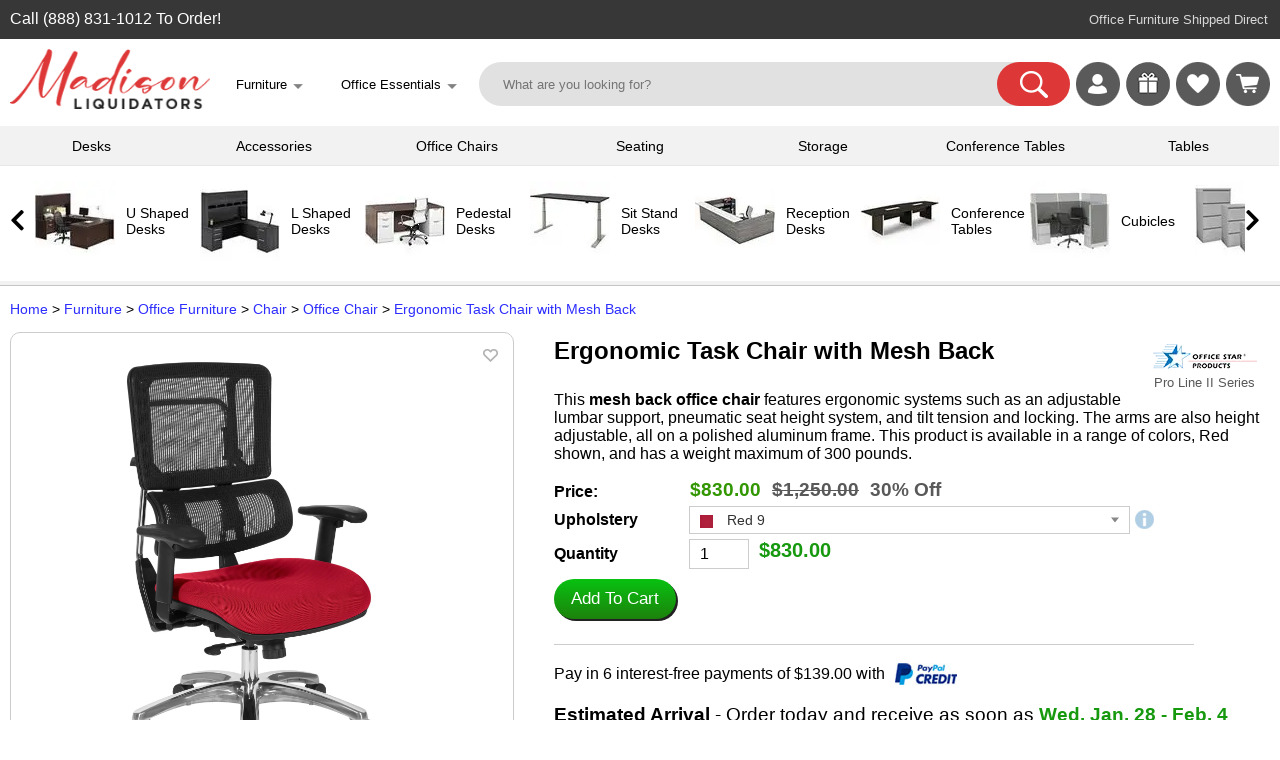

--- FILE ---
content_type: text/html; charset=UTF-8
request_url: https://madisonliquidators.com/item/ergonomic-task-chair-with-mesh-back-pro-line-ii/25892/
body_size: 19871
content:
<!DOCTYPE html PUBLIC "-//W3C//DTD HTML 4.01 Transitional//EN" "http://www.w3.org/TR/html4/loose.dtd">
<html lang="en-US">
<head>
<meta http-equiv="content-language" content="en">
<meta name="viewport" content="width=device-width, initial-scale=1, user-scalable=yes">
<title>Red Ergonomic Task Chair with Mesh Back | Pro Line II by Office Star Products</title>
<meta name='title' content='Red Ergonomic Task Chair with Mesh Back | Pro Line II by Office Star Products'>
<meta property='og:title' content='Red Ergonomic Task Chair with Mesh Back | Pro Line II by Office Star Products'>
<meta name='description' content="This mesh back office chair features ergonomic systems such as an adjustable lumbar support, pneumatic seat height system, and tilt tension and locking. The arms are also height adjustable, all on a polished aluminum frame. This product is available in a range of colors, Red shown, and has a weight maximum of 300 pounds.">
<meta property='og:description' content="This mesh back office chair features ergonomic systems such as an adjustable lumbar support, pneumatic seat height system, and tilt tension and locking. The arms are also height adjustable, all on a polished aluminum frame. This product is available in a range of colors, Red shown, and has a weight maximum of 300 pounds.">
<meta property="og:image" content="https://madisonliquidators.com/images/p/1150/25892-ergonomic-task-chair-with-mesh-back-1.jpg">
<meta property="og:image:width" content="1150">
<meta property="og:image:height" content="1763">
<meta property="product:condition" content="item">
<meta property="product:brand" content="Office Star Products">
<meta property="product:price" content="830.00">
<meta property="product:availability" content="instock">
<meta property="product:product_link" content="https://madisonliquidators.com/item/ergonomic-task-chair-with-mesh-back-pro-line-ii/25892/">
<meta property="product:retailer" content="Madison Liquidators">
<meta property="product:retailer_category" content="Office Furniture">
<meta property="product:category" content="Office Chair">
<meta property="og:url" content="https://madisonliquidators.com/item/ergonomic-task-chair-with-mesh-back-pro-line-ii/25892/">
<link rel="canonical" href="https://madisonliquidators.com/item/ergonomic-task-chair-with-mesh-back-pro-line-ii/25892/">
<meta name="twitter:card" content="summary_large_image" /><meta name="twitter:title" content="Red Ergonomic Task Chair with Mesh Back | Pro Line II by Office Star Products" /><meta name="twitter:description" content="This mesh back office chair features ergonomic systems such as an adjustable lumbar support, pneumatic seat height system, and tilt tension and locking. The arms are also height adjustable, all on a polished aluminum frame. This product is available in a range of colors, Red shown, and has a weight maximum of 300 pounds." /><meta name="twitter:image" content="https://madisonliquidators.com/images/p/1150/25892-ergonomic-task-chair-with-mesh-back-1.jpg" /><script type="text/javascript" src="/js/webby-select-1.21a.js" defer="defer"></script><link href="/css/webby-select1.css" rel="stylesheet"><link rel="stylesheet" type="text/css" href="/css/product.1.3.3b.css"><script type="text/javascript" src="/js/product-1.15.js" defer="defer"><script type="text/javascript" src="/js/jquery-3.3.1.min.js" defer="defer"></script><style>
    .submit-button {
      display: inline-block;
      border-radius: 25px;
      background-color: #0080e0; //de3737
      border: none;
      color: #FFFFFF;
      text-align: center;
      font-size: 18px;
      padding: 8px 12px 12px 12px;
      width: 165px;
      height: 40px;
      transition: all 0.5s;
      cursor: pointer;
      margin: 0px;
    }

    .menu_price { font-size: 19px; }

    @media (max-width:400px){
        .menu_price { font-size: 17px; }
    }
    </style>

<script type="text/javascript" async src="https://www.googletagmanager.com/gtag/js?id=G-5H8VYV6PQT"></script>
<script type="text/javascript">
window.dataLayer = window.dataLayer || [];
function gtag(){dataLayer.push(arguments);}
gtag('js', new Date());
gtag('config', 'G-5H8VYV6PQT');
</script>
<script type="text/javascript" async src="https://www.googletagmanager.com/gtag/js?id=AW-871387302"></script>
<script type="text/javascript">
window.dataLayer = window.dataLayer || [];
function gtag(){dataLayer.push(arguments);}
gtag('js', new Date());
gtag('config', 'AW-871387302', {'allow_enhanced_conversions': true});
</script>
<script>
  gtag('config', 'AW-871387302/XDVdCIGxyrgDEKahwZ8D', {
    'phone_conversion_number': '(888) 831-1012'
  });
</script>
<script type="text/javascript">
(function(w,d,t,r,u)
{
var f,n,i;
w[u]=w[u]||[],f=function()
{
var o={ti:"17547628"};
o.q=w[u],w[u]=new UET(o),w[u].push("pageLoad")
},
n=d.createElement(t),n.src=r,n.async=1,n.onload=n.onreadystatechange=function()
{
var s=this.readyState;
s&&s!=="loaded"&&s!=="complete"||(f(),n.onload=n.onreadystatechange=null)
},
i=d.getElementsByTagName(t)[0],i.parentNode.insertBefore(n,i)
})
(window,document,"script","//bat.bing.com/bat.js","uetq");
</script>
<script>
!function(e){if(!window.pintrk){window.pintrk = function () {
window.pintrk.queue.push(Array.prototype.slice.call(arguments))};var
  n=window.pintrk;n.queue=[],n.version="3.0";var
  t=document.createElement("script");t.async=!0,t.src=e;var
  r=document.getElementsByTagName("script")[0];
  r.parentNode.insertBefore(t,r)}}("https://s.pinimg.com/ct/core.js");
pintrk('load', '2613540374834');
pintrk('page');
</script>
<noscript>
<img height="1" width="1" style="display:none;" alt=""
  src="https://ct.pinterest.com/v3/?event=init&tid=2613540374834&pd[em]=<hashed_email_address>&noscript=1" />
</noscript>
<!--
<script>
!function(e,t,n,s,u,a){e.twq||(s=e.twq=function(){s.exe?s.exe.apply(s,arguments):s.queue.push(arguments);
},s.version='1.1',s.queue=[],u=t.createElement(n),u.async=!0,u.src='https://static.ads-twitter.com/uwt.js',
a=t.getElementsByTagName(n)[0],a.parentNode.insertBefore(u,a))}(window,document,'script');
twq('config','oe7e1');
</script>-->
<link rel="stylesheet" type="text/css" href="/css/main.5.5.4.css">
<link rel="stylesheet" type="text/css" href="/css/multimenu.css">
<link rel="stylesheet" type="text/css" href="/css/product.2.0.css">
<style>

    .footer-legal-links { float:left; }
@media all and (max-width:1289px){
.footer-resources { display:none; }
}

@media all and (max-width:1119px){
.footer-company { display:none; }
}

@media all and (max-width:892px){
.footer-account { display:none; }
}

@media all and (max-width:720px){
#footer {
   height:100px;   /* Height of the footer */
}
#body {
    //padding-bottom:100px;
}
.footer-legal-links { clear:left; }
}

@media all and (max-width:701px){
.footer-customer-service { display:none; }
}

</style>

</head>
<body>
<noscript><iframe src="https://www.googletagmanager.com/ns.html?id=GTM-TN48NRJ" aria-label="Google Tracking" height="0" width="0" style="display:none;visibility:hidden"></iframe></noscript>

<div class="show_mob">
<div class="mobile-menu-wrapper"><div id="mainmenu" class="sidenav2">
<a href="javascript:void(0)" class="closebtn" onclick="closeNav('mainmenu')">&times;</a>
<div class="menu-table2">
    <ul>
        <li><a title="Madison Liquidators" onclick="openNav2('madison-liquidators','mainmenu'); return false;" href='#'>
            <span class="mobile-icons-madison-liquidators"></span><div class="menu-label2">Madison Liquidators</div>
        </a></li>
        <li><a title="Conference Tables" onclick="openNav2('conference-tables','mainmenu'); return false;" href='#'>
            <span class="mobile-icons-conference-tables"></span><div class="menu-label2">Conference Tables</div>
        </a></li>
<li><a title="Cubicles" onclick="openNav2('cubicles','mainmenu'); return false;" href='#'><span class="mobile-icons-cubicles"></span><div class="menu-label2">Cubicles</div></a></li>
<li><a title="Desk Accessories" onclick="openNav2('desk-accessories','mainmenu'); return false;" href='#'><span class="mobile-icons-desk-accessories"></span><div class="menu-label2">Desk Accessories</div></a></li>
<li><a title="Desks" onclick="openNav2('desks','mainmenu'); return false;" href='#'><span class="mobile-icons-desks"></span><div class="menu-label2">Desks</div></a></li>
<li><a title="Office Chairs" onclick="openNav2('office-chairs','mainmenu'); return false;" href='#'><span class="mobile-icons-office-chairs"></span><div class="menu-label2">Office Chairs</div></a></li>
<li><a title="Office Decor" onclick="openNav2('office-decor','mainmenu'); return false;" href='#'><span class="mobile-icons-office-decor"></span><div class="menu-label2">Office Decor</div></a></li>
<li><a title="Office Supplies" onclick="openNav2('office-supplies','mainmenu'); return false;" href='#'><span class="mobile-icons-office-supplies"></span><div class="menu-label2">Office Supplies</div></a></li>
<li><a title="Seating" onclick="openNav2('seating','mainmenu'); return false;" href='#'><span class="mobile-icons-seating"></span><div class="menu-label2">Seating</div></a></li>
<li><a title="Storage" onclick="openNav2('storage','mainmenu'); return false;" href='#'><span class="mobile-icons-storage"></span><div class="menu-label2">Storage</div></a></li>
<li><a title="Tables" onclick="openNav2('tables','mainmenu'); return false;" href='#'><span class="mobile-icons-tables"></span><div class="menu-label2">Tables</div></a></li>
<li><a title="Workstations" onclick="openNav2('workstations','mainmenu'); return false;" href='#'><span class="mobile-icons-workstations"></span><div class="menu-label2">Workstations</div></a></li>
<li><a title="More Website Links" onclick="openNav2('more','mainmenu'); return false;" href='#'><span class="mobile-icons-more"></span><div class="menu-label2">More</div></a></li>
<li><hr></li>
<!--<a href="https://madisonliquidators.com/l-shaped-desk/" title="L Shaped Desks" onclick="mobile_menu_click('l-shaped-desk'); return false;"><li><div class="menu-label4">L Shaped Desks</div></li></a>
<a href="https://madisonliquidators.com/executive-desk/" title="Executive Desks" onclick="mobile_menu_click('executive-desk'); return false;"><li><div class="menu-label4">Executive Desks</div></li></a>
<a href="https://madisonliquidators.com/u-shaped-desk/" title="U Shaped Desks" onclick="mobile_menu_click('u-shaped-desk'); return false;"><li><div class="menu-label4">U Shaped Desks</div></li></a>
<a href="https://madisonliquidators.com/home-office-desk/" title="Home Office Desks" onclick="mobile_menu_click('home-office-desk'); return false;"><li><div class="menu-label4">Home Office Desks</div></li></a>
<a href="https://madisonliquidators.com/boardroom-table/" title="Boardroom Tables" onclick="mobile_menu_click('boardroom-table'); return false;"><li><div class="menu-label4">Boardroom Tables</div></li></a>-->
</ul>

</div></div><div id="madison-liquidators" class="sidenav2"> 
<ul><li><a href="javascript:void(0)" class="closebtn" onclick="closeNav2('mainmenu','madison-liquidators')">&lt;</a><br>
    <div class="menu-table2">

        <ul>
            <li>
                <div class="submenu-label"><a href="https://madisonliquidators.com/" onclick="mobile_menu_click('madison-liquidators'); return false;">Madison Liquidators</a></div>
                <li><a href="https://madisonliquidators.com/about-us/" title="About Us" onclick="mobile_menu_click('about-us'); return false;"><div class="menu-label3">About Us</div></a></li>
                <li><a href="https://madisonliquidators.com/blog/" title="Blog" onclick="mobile_menu_click('blog'); return false;"><div class="menu-label3">Blog</div></a></li>
                <li><a href="https://madisonliquidators.com/careers/" title="Careers" onclick="mobile_menu_click('careers'); return false;"><div class="menu-label3">Careers</div></a></li>
                <li><a href="https://madisonliquidators.com/contact-us/" title="Contact Us" onclick="mobile_menu_click('contact-us'); return false;"><div class="menu-label3">Contact Us</div></a></li>
                <li><a href="https://madisonliquidators.com/giveaway/" title="Giveaways"><div class="menu-label3">Giveaways</div></a></li>
                <li><a href="https://madisonliquidators.com/madison-wisconsin-showroom/" title="Madison Showroom" onclick="mobile_menu_click('middleton'); return false;"><div class="menu-label3">Madison Showroom</div></a></li>
                <li><a href="https://madisonliquidators.com/Middleton/" title="Middleton Showroom" onclick="mobile_menu_click('middleton'); return false;"><div class="menu-label3">Middleton Showroom</div></a></li>
                <li><a href="https://madisonliquidators.com/receiving-freight/" title="Receiving Freight" onclick="mobile_menu_click('receiving-freight'); return false;"><div class="menu-label3">Receiving Freight</div></a></li>
                <li><a href="https://madisonliquidators.com/returns/" title="Returns" onclick="mobile_menu_click('returns'); return false;"><div class="menu-label3">Returns</div></a></li>
                <li><a href="https://madisonliquidators.com/services/" title="Services" onclick="mobile_menu_click('services'); return false;"><div class="menu-label3">Services</div></a></li>
                <li><a href="https://madisonliquidators.com/shipping/" title="Shipping" onclick="mobile_menu_click('shipping'); return false;"><div class="menu-label3">Shipping</div></a></li>
                <li><a href="https://madisonliquidators.com/business-interiors/" title="Space Planning" onclick="mobile_menu_click('business-interiors'); return false;"><div class="menu-label3">Space Planning</div></a></li>
                <li><a href="https://madisonliquidators.com/testimonials/" title="Testimonials" onclick="mobile_menu_click('testimonials'); return false;"><div class="menu-label3">Testimonials</div></a></li>
            </li>
        </ul>
    </div>
</li></ul>
</div><div id="conference-tables" class="sidenav2"> 
<a href="javascript:void(0)" class="closebtn" onclick="closeNav2('mainmenu','conference-tables')">&lt;</a><br>
<div class="menu-table2">

<ul><li>
<div class="submenu-label"><a href="https://madisonliquidators.com/conference-table/" onclick="mobile_menu_click('madison-tables'); return false;">Conference Tables</a></div>
</li>
<li><a href="https://madisonliquidators.com/boardroom-table/" title="Boardroom Tables" onclick="mobile_menu_click('boardroom-table'); return false;"><div class="menu-label3">Boardroom Tables</div></a></li>
<li><a href="https://madisonliquidators.com/boat-shaped-conference-table/" title="Boat Shaped Tables" onclick="mobile_menu_click('boat-shaped-conference-table'); return false;"><div class="menu-label3">Boat Shaped Tables</div></a></li>
<li><a href="https://madisonliquidators.com/conference-room-chair/" title="Conference Chairs" onclick="mobile_menu_click('conference-room-chair'); return false;"><div class="menu-label3">Conference Chairs</div></a></li>
<li><a href="https://madisonliquidators.com/conference-table-power-hub/" title="Power Modules" onclick="mobile_menu_click('conference-table-power-hub'); return false;"><div class="menu-label3">Power Modules</div></a></li>
<li><a href="https://madisonliquidators.com/racetrack-conference-table/" title="Racetrack Tables" onclick="mobile_menu_click('racetrack-conference-table'); return false;"><div class="menu-label3">Racetrack Tables</div></a></li>
<li><a href="https://madisonliquidators.com/rectangular-conference-table/" title="Rectangular Tables" onclick="mobile_menu_click('rectangular-conference-table'); return false;"><div class="menu-label3">Rectangular Tables</div></a></li>
<li><a href="https://madisonliquidators.com/round-conference-table/" title="Round Tables" onclick="mobile_menu_click('round-conference-table'); return false;"><div class="menu-label3">Round Tables</div></a></li>
<li><a href="https://madisonliquidators.com/square-conference-table/" title="Square Tables" onclick="mobile_menu_click('square-conference-table'); return false;"><div class="menu-label3">Square Tables</div></a></li>
<li><a href="https://madisonliquidators.com/conference-table-and-chair-sets/" title="Table & Chair Sets" onclick="mobile_menu_click('conference-table-and-chair-sets'); return false;"><div class="menu-label3">Table & Chair Sets</div></a></li>
</ul>
</div>
</div><div id="cubicles" class="sidenav2"> 
<a href="javascript:void(0)" class="closebtn" onclick="closeNav2('mainmenu','cubicles')">&lt;</a><br>
<div class="menu-table2">

<ul><li>
<div class="submenu-label"><a href="https://madisonliquidators.com/cubicles/" onclick="mobile_menu_click('cubicles'); return false;">Cubicles</a></div></li>
<li><a href="https://madisonliquidators.com/2-person-cubicle/" title="2 Person Cubicle" onclick="mobile_menu_click('2-person-cubicle'); return false;"><div class="menu-label3">2 Person Cubicle</div></a></li>
<li><a href="https://madisonliquidators.com/4-person-cubicle/" title="4 Person Cubicle" onclick="mobile_menu_click('4-person-cubicle'); return false;"><div class="menu-label3">4 Person Cubicle</div></a></li>
<li><a href="https://madisonliquidators.com/6-person-cubicle/" title="6 Person Cubicle" onclick="mobile_menu_click('6-person-cubicle'); return false;"><div class="menu-label3">6 Person Cubicle</div></a></li>
<li><a href="https://madisonliquidators.com/8-person-cubicle/" title="8 Person Cubicle" onclick="mobile_menu_click('8-person-cubicle'); return false;"><div class="menu-label3">8 Person Cubicle</div></a></li>
<li><a href="https://madisonliquidators.com/call-center-cubicles/" title="Call Center Cubicles" onclick="mobile_menu_click('call-center-cubicles'); return false;"><div class="menu-label3">Call Center Cubicles</div></a></li>
<li><a href="https://madisonliquidators.com/cubicle-desk/" title="Cubicle Desks" onclick="mobile_menu_click('cubicle-desk'); return false;"><div class="menu-label3">Cubicle Desks</div></a></li>
<li><a href="https://madisonliquidators.com/cubicle-walls/" title="Cubicle Walls" onclick="mobile_menu_click('cubicle-walls'); return false;"><div class="menu-label3">Cubicle Walls</div></a></li>
<li><a href="https://madisonliquidators.com/cubicle-workstation/" title="Cubicle Workstations" onclick="mobile_menu_click('cubicle-workstation'); return false;"><div class="menu-label3">Cubicle Workstations</div></a></li>
<li><a href="https://madisonliquidators.com/partition-wall/" title="Partition Walls" onclick="mobile_menu_click('partition-wall2'); return false;"><div class="menu-label3">Partition Walls</div></a></li>
</ul>
</div>
</div><div id="desk-accessories" class="sidenav2"> 
<a href="javascript:void(0)" class="closebtn" onclick="closeNav2('mainmenu','desk-accessories')">&lt;</a><br>
<div class="menu-table2">

<ul><li>
<div class="submenu-label"><a href="https://madisonliquidators.com/desk-accessories/" onclick="mobile_menu_click('desk-accessories'); return false;">Desk Accessories</a></div></li>
<li><a href="https://madisonliquidators.com/under-desk-cable-management/" title="Cable Management" onclick="mobile_menu_click('under-desk-cable-management'); return false;"><div class="menu-label3">Cable Management</div></a></li>
<li><a href="https://madisonliquidators.com/desk-chair-mat/" title="Chair Mats" onclick="mobile_menu_click('desk-chair-mat'); return false;"><div class="menu-label3">Chair Mats</div></a></li>
<li><a href="https://madisonliquidators.com/desk-dividers/" title="Desk Dividers" onclick="mobile_menu_click('desk-dividers'); return false;"><div class="menu-label3">Desk Dividers</div></a></li>
<li><a href="https://madisonliquidators.com/desk-drawers/" title="Desk Drawers" onclick="mobile_menu_click('desk-drawers'); return false;"><div class="menu-label3">Desk Drawers</div></a></li>
<li><a href="https://madisonliquidators.com/desk-lamps/" title="Desk Lamps" onclick="mobile_menu_click('desk-lamps'); return false;"><div class="menu-label3">Desk Lamps</div></a></li>
<li><a href="https://madisonliquidators.com/desk-power-outlets/" title="Desk Power Outlets" onclick="mobile_menu_click('desk-power-outlets'); return false;"><div class="menu-label3">Desk Power Outlets</div></a></li>
<li><a href="https://madisonliquidators.com/floor-lamp/" title="Floor Lamps" onclick="mobile_menu_click('floor-lamp'); return false;"><div class="menu-label3">Floor Lamps</div></a></li>
<li><a href="https://madisonliquidators.com/keyboard-trays/" title="Keyboard Trays" onclick="mobile_menu_click('keyboard-trays'); return false;"><div class="menu-label3">Keyboard Trays</div></a></li>
<li><a href="https://madisonliquidators.com/monitor-arm/" title="Monitor Arms" onclick="mobile_menu_click('monitor-arm'); return false;"><div class="menu-label3">Monitor Arms</div></a></li>
<li><a href="https://madisonliquidators.com/plexiglass-brackets/" title="Plexiglass Brackets" onclick="mobile_menu_click('plexiglass-brackets'); return false;"><div class="menu-label3">Plexiglass Brackets</div></a></li>
<li><a href="https://madisonliquidators.com/task-light/" title="Task Lights" onclick="mobile_menu_click('task-lights'); return false;"><div class="menu-label3">Task Lights</div></a></li>
<li><a href="https://madisonliquidators.com/under-desk-drawer/" title="Under Desk Drawer" onclick="mobile_menu_click('under-desk-drawer'); return false;"><div class="menu-label3">Under Desk Drawer</div></a></li>
</ul>
</div>
</div><div id="desks" class="sidenav2"> 
<a href="javascript:void(0)" class="closebtn" onclick="closeNav2('mainmenu','desks')">&lt;</a><br>
<div class="menu-table2">

<ul><li>
<div class="submenu-label"><a href="https://madisonliquidators.com/desk/" onclick="mobile_menu_click('madison-desks'); return false;">Desks</a></div></li>
<li><a href="https://madisonliquidators.com/two-person-desk/" title="2 Person Desks" onclick="mobile_menu_click('two-person-desk'); return false;"><div class="menu-label3">2 Person Desks</div></a></li>
<li><a href="https://madisonliquidators.com/4-person-desk/" title="4 Person Desks" onclick="mobile_menu_click('4-person-desk'); return false;"><div class="menu-label3">4 Person Desks</div></a></li>
<li><a href="https://madisonliquidators.com/bow-front-desk/" title="Bow Front Desks" onclick="mobile_menu_click('bow-front-desk'); return false;"><div class="menu-label3">Bow Front Desks</div></a></li>
<li><a href="https://madisonliquidators.com/credenza-desk/" title="Credenza Desks" onclick="mobile_menu_click('credenza-desk'); return false;"><div class="menu-label3">Credenza Desks</div></a></li>
<li><a href="https://madisonliquidators.com/desk-advisor/" title="Desk Advisor" onclick="mobile_menu_click('desk-advisor'); return false;"><div class="menu-label3">Desk Advisor</div></a></li>
<li><a href="https://madisonliquidators.com/executive-desk/" title="Executive Desks" onclick="mobile_menu_click('executive-desk'); return false;"><div class="menu-label3">Executive Desks</div></a></li>
<li><a href="https://madisonliquidators.com/gaming-desk/" title="Gaming Desk" onclick="mobile_menu_click('gaming-desk'); return false;"><div class="menu-label3">Gaming Desk</div></a></li>
<li><a href="https://madisonliquidators.com/home-office-desk/" title="Home Office Desks" onclick="mobile_menu_click('home-office-desk'); return false;"><div class="menu-label3">Home Office Desks</div></a></li>
<li><a href="https://madisonliquidators.com/l-shaped-desk/" title="L Shaped Desks" onclick="mobile_menu_click('l-shaped-desk'); return false;"><div class="menu-label3">L Shaped Desks</div></a></li>
<li><a href="https://madisonliquidators.com/pedestal-desk/" title="Pedestal Desks" onclick="mobile_menu_click('pedestal-desk'); return false;"><div class="menu-label3">Pedestal Desks</div></a></li>
<li><a href="https://madisonliquidators.com/peninsula-desk/" title="Peninsula Desks" onclick="mobile_menu_click('peninsula-desk'); return false;"><div class="menu-label3">Peninsula Desks</div></a></li>
<li><a href="https://madisonliquidators.com/reception-desk/" title="Reception Desks" onclick="mobile_menu_click('reception-desk'); return false;"><div class="menu-label3">Reception Desks</div></a></li>
<li><a href="https://madisonliquidators.com/sit-stand-desk/" title="Sit Stand Desks" onclick="mobile_menu_click('sit-stand-desk'); return false;"><div class="menu-label3">Sit Stand Desks</div></a></li>
<li><a href="https://madisonliquidators.com/standing-desk/" title="Standing Desks" onclick="mobile_menu_click('standing-desk'); return false;"><div class="menu-label3">Standing Desks</div></a></li>
<li><a href="https://madisonliquidators.com/u-shaped-desk/" title="U Shaped Desks" onclick="mobile_menu_click('u-shaped-desk'); return false;"><div class="menu-label3">U Shaped Desks</div></a></li>
<li><a href="https://madisonliquidators.com/wall-mounted-desk/" title="Wall Mounted Desks" onclick="mobile_menu_click('wall-mounted-desk'); return false;"><div class="menu-label3">Wall Mounted Desks</div></a></li>
</ul>
</div>
</div><div id="office-chairs" class="sidenav2"> 
<a href="javascript:void(0)" class="closebtn" onclick="closeNav2('mainmenu','office-chairs')">&lt;</a><br>
<div class="menu-table2">

<ul><li>
<div class="submenu-label"><a href="https://madisonliquidators.com/office-chair/" onclick="mobile_menu_click('office-chair'); return false;">Office Chairs</a></div></li>
<li><a href="https://madisonliquidators.com/armless-office-chair/" title="Armless Office Chair" onclick="mobile_menu_click('armless-office-chair'); return false;"><div class="menu-label3">Armless Office Chair</div></a></li>
<li><a href="https://madisonliquidators.com/big-and-tall-office-chair/" title="Big and Tall Chairs" onclick="mobile_menu_click('big-and-tall-office-chair'); return false;"><div class="menu-label3">Big and Tall Chairs</div></a></li>
<li><a href="https://madisonliquidators.com/computer-chair/" title="Computer Chair" onclick="mobile_menu_click('computer-chair'); return false;"><div class="menu-label3">Computer Chair</div></a></li>
<li><a href="https://madisonliquidators.com/ergonomic-office-chair/" title="Ergonomic Chair" onclick="mobile_menu_click('ergonomic-office-chair'); return false;"><div class="menu-label3">Ergonomic Chair</div></a></li>
<li><a href="https://madisonliquidators.com/executive-office-chair/" title="Executive  Chairs" onclick="mobile_menu_click('executive-office-chair'); return false;"><div class="menu-label3">Executive  Chairs</div></a></li>
<li><a href="https://madisonliquidators.com/gaming-chair/" title="Gaming Chairs" onclick="mobile_menu_click('gaming-chair'); return false;"><div class="menu-label3">Gaming Chairs</div></a></li>
<li><a href="https://madisonliquidators.com/heavy-duty-office-chair/" title="Heavy Duty Chairs" onclick="mobile_menu_click('heavy-duty-office-chair'); return false;"><div class="menu-label3">Heavy Duty Chairs</div></a></li>
<li><a href="https://madisonliquidators.com/high-back-office-chair/" title="High Back Chairs" onclick="mobile_menu_click('high-back-office-chair'); return false;"><div class="menu-label3">High Back Chairs</div></a></li>
<li><a href="https://madisonliquidators.com/leather-office-chair/" title="Leather Office Chairs" onclick="mobile_menu_click('leather-office-chair'); return false;"><div class="menu-label3">Leather Office Chairs</div></a></li>
<li><a href="https://madisonliquidators.com/mesh-office-chair/" title="Mesh Office Chiars" onclick="mobile_menu_click('mesh-office-chair'); return false;"><div class="menu-label3">Mesh Office Chiars</div></a></li>
<li><a href="https://madisonliquidators.com/stools/" title="Office Stools" onclick="mobile_menu_click('stools'); return false;"><div class="menu-label3">Office Stools</div></a></li>
<li><a href="https://madisonliquidators.com/task-chair/" title="Task Chairs" onclick="mobile_menu_click('task-chair'); return false;"><div class="menu-label3">Task Chairs</div></a></li>
<li><a href="https://madisonliquidators.com/upholstered-office-chair/" title="Upholstered  Chairs" onclick="mobile_menu_click('upholstered-office-chair'); return false;"><div class="menu-label3">Upholstered  Chairs</div></a></li>
<li><a href="https://madisonliquidators.com/office-chair-with-lumbar-support/" title="with Lumbar Support" onclick="mobile_menu_click('office-chair-with-lumbar-support'); return false;"><div class="menu-label3">with Lumbar Support</div></a></li>
</ul>
</div>
</div><div id="office-decor" class="sidenav2"> 
<a href="javascript:void(0)" class="closebtn" onclick="closeNav2('mainmenu','office-decor')">&lt;</a><br>
<div class="menu-table2">

<ul><li>
<div class="submenu-label"><a href="https://madisonliquidators.com/office-decor/" onclick="mobile_menu_click('office-d?cor'); return false;">Office Decor</a></div></li>
<li><a href="https://madisonliquidators.com/acoustic-ceiling-tiles/" title="Acoustic Ceiling Tiles" onclick="mobile_menu_click('acoustic-ceiling-tiles'); return false;"><div class="menu-label3">Acoustic Ceiling Tiles</div></a></li>
<li><a href="https://madisonliquidators.com/acoustic-wall-panels/" title="Acoustic Wall Panels" onclick="mobile_menu_click('acoustic-wall-panels'); return false;"><div class="menu-label3">Acoustic Wall Panels</div></a></li>
<li><a href="https://madisonliquidators.com/desk-lamps/" title="Desk Lamps" onclick="mobile_menu_click('desk-lamps2'); return false;"><div class="menu-label3">Desk Lamps</div></a></li>
<li><a href="https://madisonliquidators.com/floor-lamp/" title="Floor Lamps" onclick="mobile_menu_click('floor-lamp2'); return false;"><div class="menu-label3">Floor Lamps</div></a></li>
<li><a href="https://madisonliquidators.com/partition-wall/" title="Partition Walls" onclick="mobile_menu_click('partition-wall'); return false;"><div class="menu-label3">Partition Walls</div></a></li>
<li><a href="https://madisonliquidators.com/room-dividers/" title="Room Dividers" onclick="mobile_menu_click('room-dividers'); return false;"><div class="menu-label3">Room Dividers</div></a></li>
<li><a href="https://madisonliquidators.com/wall-art/" title="Wall Art" onclick="mobile_menu_click('wall-art'); return false;"><div class="menu-label3">Wall Art</div></a></li>
</ul>
</div>
</div><div id="office-supplies" class="sidenav2"> 
<a href="javascript:void(0)" class="closebtn" onclick="closeNav2('mainmenu','office-supplies')">&lt;</a><br>
<div class="menu-table2">

<ul><li>
<div class="submenu-label"><a href="https://madisonliquidators.com/office-supplies/" onclick="mobile_menu_click('office-supplies'); return false;">Office Supplies</a></div></li>
<li><a href="https://madisonliquidators.com/bulletin-board/" title="Bulletin Board" onclick="mobile_menu_click('bulletin-boards'); return false;"><div class="menu-label3">Bulletin Board</div></a></li>
<li><a href="https://madisonliquidators.com/desk-chair-mat/" title="Chair Mats" onclick="mobile_menu_click('chair-mats'); return false;"><div class="menu-label3">Chair Mats</div></a></li>
<li><a href="https://madisonliquidators.com/lectern/" title="Lecterns" onclick="mobile_menu_click('lecterns'); return false;"><div class="menu-label3">Lecterns</div></a></li>
<li><a href="https://madisonliquidators.com/plexiglass-brackets/" title="Plexiglass Brackets" onclick="mobile_menu_click('plexiglass-brackets2'); return false;"><div class="menu-label3">Plexiglass Brackets</div></a></li>
<li><a href="https://madisonliquidators.com/power-bank/" title="Power Banks" onclick="mobile_menu_click('power-bank'); return false;"><div class="menu-label3">Power Banks</div></a></li>
<li><a href="https://madisonliquidators.com/sneeze-guard/" title="Sneeze Guards" onclick="mobile_menu_click('sneeze-guard'); return false;"><div class="menu-label3">Sneeze Guards</div></a></li>
<li><a href="https://madisonliquidators.com/trash-can/" title="Trash Cans" onclick="mobile_menu_click('trash-can'); return false;"><div class="menu-label3">Trash Cans</div></a></li>
<li><a href="https://madisonliquidators.com/whiteboard/" title="Whiteboards" onclick="mobile_menu_click('whiteboards2'); return false;"><div class="menu-label3">Whiteboards</div></a></li>
</ul>
</div>
</div><div id="seating" class="sidenav2"> 
<a href="javascript:void(0)" class="closebtn" onclick="closeNav2('mainmenu','seating')">&lt;</a><br>
<div class="menu-table2">

<ul><li>
<div class="submenu-label"><a href="https://madisonliquidators.com/search.php?seating" onclick="mobile_menu_click('seating'); return false;">Seating</a></div></li>
<li><a href="https://madisonliquidators.com/cafe-chair/" title="Cafe Chairs" onclick="mobile_menu_click('cafe-chair'); return false;"><div class="menu-label3">Cafe Chairs</div></a></li>
<li><a href="https://madisonliquidators.com/club-chair/" title="Club Chairs" onclick="mobile_menu_click('club-chair'); return false;"><div class="menu-label3">Club Chairs</div></a></li>
<li><a href="https://madisonliquidators.com/conference-room-chair/" title="Conference Chairs" onclick="mobile_menu_click('conference-room-chair2'); return false;"><div class="menu-label3">Conference Chairs</div></a></li>
<li><a href="https://madisonliquidators.com/dining-chairs/" title="Dining Chairs" onclick="mobile_menu_click('dining-chairs'); return false;"><div class="menu-label3">Dining Chairs</div></a></li>
<li><a href="https://madisonliquidators.com/folding-chair/" title="Folding Chairs" onclick="mobile_menu_click('golding-chair'); return false;"><div class="menu-label3">Folding Chairs</div></a></li>
<li><a href="https://madisonliquidators.com/guest-chair/" title="Guest Chairs" onclick="mobile_menu_click('guest-chair'); return false;"><div class="menu-label3">Guest Chairs</div></a></li>
<li><a href="https://madisonliquidators.com/loveseat/" title="Loveseats" onclick="mobile_menu_click('loveseats'); return false;"><div class="menu-label3">Loveseats</div></a></li>
<li><a href="https://madisonliquidators.com/nesting-chair/" title="Nesting Chairs" onclick="mobile_menu_click('nesting-chair'); return false;"><div class="menu-label3">Nesting Chairs</div></a></li>
<li><a href="https://madisonliquidators.com/office-chair/" title="Office Chairs" onclick="mobile_menu_click('office-chair2'); return false;"><div class="menu-label3">Office Chairs</div></a></li>
<li><a href="https://madisonliquidators.com/office-couch/" title="Office Couches" onclick="mobile_menu_click('office-couch'); return false;"><div class="menu-label3">Office Couches</div></a></li>
<li><a href="https://madisonliquidators.com/outdoor-chair/" title="Outdoor Seating" onclick="mobile_menu_click('outdoor-seating'); return false;"><div class="menu-label3">Outdoor Seating</div></a></li>
<li><a href="https://madisonliquidators.com/reception-chair/" title="Reception Chairs" onclick="mobile_menu_click('reception-chair'); return false;"><div class="menu-label3">Reception Chairs</div></a></li>
<li><a href="https://madisonliquidators.com/sectional/" title="Sectionals" onclick="mobile_menu_click('sectionals'); return false;"><div class="menu-label3">Sectionals</div></a></li>
<li><a href="https://madisonliquidators.com/sofa/" title="Sofas" onclick="mobile_menu_click('sofas'); return false;"><div class="menu-label3">Sofas</div></a></li>
<li><a href="https://madisonliquidators.com/stacking-chair/" title="Stacking Chairs" onclick="mobile_menu_click('stacking-chair'); return false;"><div class="menu-label3">Stacking Chairs</div></a></li>
<li><a href="https://madisonliquidators.com/waiting-room-chair/" title="Waiting Room Chairs" onclick="mobile_menu_click('waiting-room-chair'); return false;"><div class="menu-label3">Waiting Room Chairs</div></a></li>
</ul>
</div>



</div><div id="storage" class="sidenav2"> 
<a href="javascript:void(0)" class="closebtn" onclick="closeNav2('mainmenu','storage')">&lt;</a><br>
<div class="menu-table2">

<ul><li>
<div class="submenu-label"><a href="https://madisonliquidators.com/storage-cabinet/" onclick="mobile_menu_click('storage'); return false;">Storage</a></div></li>
<li><a href="https://madisonliquidators.com/bookcase/" title="Bookcases" onclick="mobile_menu_click('bookcase'); return false;"><div class="menu-label3">Bookcases</div></a></li>
<li><a href="https://madisonliquidators.com/credenza/" title="Credenzas" onclick="mobile_menu_click('credenza'); return false;"><div class="menu-label3">Credenzas</div></a></li>
<li><a href="https://madisonliquidators.com/display-case/" title="Display Cases" onclick="mobile_menu_click('display-case'); return false;"><div class="menu-label3">Display Cases</div></a></li>
<li><a href="https://madisonliquidators.com/file-cabinet/" title="File Cabinets" onclick="mobile_menu_click('file-cabinet'); return false;"><div class="menu-label3">File Cabinets</div></a></li>
<li><a href="https://madisonliquidators.com/fireproof-file-cabinet/" title="Fireproof File Cabinet" onclick="mobile_menu_click('fireproof-file-cabinet'); return false;"><div class="menu-label3">Fireproof File Cabinet</div></a></li>
<li><a href="https://madisonliquidators.com/fireproof-safe/" title="Fireproof Safes" onclick="mobile_menu_click('fireproof-safe'); return false;"><div class="menu-label3">Fireproof Safes</div></a></li>
<li><a href="https://madisonliquidators.com/lateral-filing-cabinet/" title="Lateral File Cabinets" onclick="mobile_menu_click('lateral-filing-cabinet'); return false;"><div class="menu-label3">Lateral File Cabinets</div></a></li>
<li><a href="https://madisonliquidators.com/pedestal-drawers/" title="Pedestal Drawers" onclick="mobile_menu_click('pedestal-drawers'); return false;"><div class="menu-label3">Pedestal Drawers</div></a></li>
<li><a href="https://madisonliquidators.com/shelving/" title="Shelving" onclick="mobile_menu_click('shelving'); return false;"><div class="menu-label3">Shelving</div></a></li>
<li><a href="https://madisonliquidators.com/storage-cabinet/" title="Storage Cabinets" onclick="mobile_menu_click('storage-cabinet'); return false;"><div class="menu-label3">Storage Cabinets</div></a></li>
<li><a href="https://madisonliquidators.com/storage-wall/" title="Storage Walls" onclick="mobile_menu_click('storage-wall'); return false;"><div class="menu-label3">Storage Walls</div></a></li>
<li><a href="https://madisonliquidators.com/vertical-file-cabinet/" title="Vertical File Cabinet" onclick="mobile_menu_click('vertical-file-cabinet'); return false;"><div class="menu-label3">Vertical File Cabinet</div></a></li>
<li><a href="https://madisonliquidators.com/wire-rack/" title="Wire Racks" onclick="mobile_menu_click('wire-racks'); return false;"><div class="menu-label3">Wire Racks</div></a></li>
</ul>
</div>
</div><div id="tables" class="sidenav2"> 
<a href="javascript:void(0)" class="closebtn" onclick="closeNav2('mainmenu','tables')">&lt;</a><br>
<div class="menu-table2">

<ul><li>
<div class="submenu-label"><a href="https://madisonliquidators.com/table/" onclick="mobile_menu_click('table'); return false;">Tables</a></div></li>
<li><a href="https://madisonliquidators.com/boardroom-table/" title="Boardroom Tables" onclick="mobile_menu_click('boardroom-table2'); return false;"><div class="menu-label3">Boardroom Tables</div></a></li>
<li><a href="https://madisonliquidators.com/cafe-table/" title="Cafe Tables" onclick="mobile_menu_click('cafe-table'); return false;"><div class="menu-label3">Cafe Tables</div></a></li>
<li><a href="https://madisonliquidators.com/coffee-table/" title="Coffee Tables" onclick="mobile_menu_click('coffee-table'); return false;"><div class="menu-label3">Coffee Tables</div></a></li>
<li><a href="https://madisonliquidators.com/conference-table/" title="Conference Tables" onclick="mobile_menu_click('conference-table'); return false;"><div class="menu-label3">Conference Tables</div></a></li>
<li><a href="https://madisonliquidators.com/folding-table/" title="Folding Tables" onclick="mobile_menu_click('folding-table'); return false;"><div class="menu-label3">Folding Tables</div></a></li>
<li><a href="https://madisonliquidators.com/picnic-table/" title="Picnic Tables" onclick="mobile_menu_click('picnic-table'); return false;"><div class="menu-label3">Picnic Tables</div></a></li>
<li><a href="https://madisonliquidators.com/rectangular-table/" title="Rectangular Tables" onclick="mobile_menu_click('rectangular-table'); return false;"><div class="menu-label3">Rectangular Tables</div></a></li>
<li><a href="https://madisonliquidators.com/round-table/" title="Round Tables" onclick="mobile_menu_click('round-table'); return false;"><div class="menu-label3">Round Tables</div></a></li>
<li><a href="https://madisonliquidators.com/side-table/" title="Side Tables" onclick="mobile_menu_click('side-table'); return false;"><div class="menu-label3">Side Tables</div></a></li>
<li><a href="https://madisonliquidators.com/square-table/" title="Square Tables" onclick="mobile_menu_click('square-table'); return false;"><div class="menu-label3">Square Tables</div></a></li>
<li><a href="https://madisonliquidators.com/training-table/" title="Training Tables" onclick="mobile_menu_click('training-table'); return false;"><div class="menu-label3">Training Tables</div></a></li>
</ul>
</div>
</div><div id="workstations" class="sidenav2"> 
<a href="javascript:void(0)" class="closebtn" onclick="closeNav2('mainmenu','workstations')">&lt;</a><br>
<div class="menu-table2">

<ul><li>
<div class="submenu-label"><a href="https://madisonliquidators.com/workstation/" onclick="mobile_menu_click('workstations'); return false;">Workstations</a></div></li>
<li><a href="https://madisonliquidators.com/2-person-workstation/" title="2 Person Workstation" onclick="mobile_menu_click('2-person-workstation'); return false;"><div class="menu-label3">2 Person Workstation</div></a></li>
<li><a href="https://madisonliquidators.com/3-person-workstation/" title="3 Person Workstation" onclick="mobile_menu_click('3-person-workstation'); return false;"><div class="menu-label3">3 Person Workstation</div></a></li>
<li><a href="https://madisonliquidators.com/4-person-workstation/" title="4 Person Workstation" onclick="mobile_menu_click('4-person-workstation'); return false;"><div class="menu-label3">4 Person Workstation</div></a></li>
<li><a href="https://madisonliquidators.com/6-person-workstation/" title="6 Person Workstation" onclick="mobile_menu_click('6-person-workstation'); return false;"><div class="menu-label3">6 Person Workstation</div></a></li>
<li><a href="https://madisonliquidators.com/8-person-workstation/" title="8 Person Workstation" onclick="mobile_menu_click('8-person-workstation'); return false;"><div class="menu-label3">8 Person Workstation</div></a></li>
</ul>
</div>
</div><div id="more" class="sidenav2"> 
<a href="javascript:void(0)" class="closebtn" onclick="closeNav2('mainmenu','more')">&lt;</a><br>
<div class="menu-table2">

<ul><li>
<div class="submenu-label"><a href="https://madisonliquidators.com/" onclick="mobile_menu_click('more'); return false;" title="More Mobile Links">More Links</a></div></li>
<li><a href="https://madisonliquidators.com/favorites/" title="Favorite Items" onclick="mobile_menu_click('favorites'); return false;"><div class="menu-label3">Favorite Items</div></a></li>
<li><a href="https://madisonliquidators.com/middleton-wisconsin-showroom/" title="Middleton Showroom" onclick="mobile_menu_click('middleton2'); return false;"><div class="menu-label3">Middleton Showroom</div></a></li>
<li><a href="https://madisonliquidators.com/madison-wisconsin-showroom/" title="Madison Showroom"><div class="menu-label3">Madison Showroom</div></a></li>
<li><a href="https://madisonliquidators.com/new-items/" title="New Items" onclick="mobile_menu_click('new-items'); return false;"><div class="menu-label3">New Items</div></a></li>
<li><a href="https://madisonliquidators.com/brands/" title="Shop By Brand" onclick="mobile_menu_click('brands'); return false;"><div class="menu-label3">Shop By Brand</div></a></li>
<li><a href="https://madisonliquidators.com/series/" title="Shop by Series" onclick="mobile_menu_click('series'); return false;"><div class="menu-label3">Shop by Series</div></a></li>
<li><a href="https://madisonliquidators.com/used-second-hand-office-furniture/" title="Used Office Furniture" onclick="mobile_menu_click('used-second-hand-office-furniture'); return false;"><div class="menu-label3">Used Office Furniture</div></a></li>
</ul>
</div>
</div>
<div class="mobile-header">
<table cellpadding="0" cellspacing="0" border="0" width="100%" role="presentation">
<tr>
<td width="40"><div onclick="openNav('mainmenu');"><img src="/images/mobile-2024/navigation-menu.png" height="24" width="31" alt="Navigation Menu"></div></td>
<td width="35"><a href="tel:+18888311012"><img src="/images/mobile-2024/phone.png" width="22" height="24" alt="Call 888-831-1012"></a></td>
<td align="center"><a href="https://madisonliquidators.com/" title="Madison Liquidators"><img src="/images/madison-liquidators-2024.png" height="44" width="146" alt="Madison Liquidators"></a></td>
<td width="35" align="center"><a onclick="showHide('mobile-search'); return false;" href="#"><img src="/images/mobile-2024/search.png" width="25" height="24" alt="Search"></a></td>
<td width="35" align="right"><a href="/cart.php" title="Shopping Cart"><img src="/images/mobile-2024/cart.png" width="28" height="24" alt="Shopping Cart"></a></td>
</tr>
</table>
</div>
<div class="mobile-search" id="mobile-search">
<form autocomplete="off" action="/search.php" method="GET" class="form">
<div class="autocomplete"><input type="text" name="keyword" placeholder="What are you looking for?" class="search-field" aria-label="What are you looking for?"></div>
<button type="submit" class="search-button" role="button" title="Search"><img src="/images/splash5/magnifying-glass.png" width="28" height="27" alt="Search"></button>
</form>
</div>
</div><div class="spacer-40"></div>
</div>
<div align="center">
<div class="flex">



<div class="page-wrap" align="left">
<div class="hide_mob" style="background-color:#373737; height:39px;">
<div style="float:left; color:white; padding:10px;">Call (888) 831-1012 To Order!</div>
<div style="float:right; color:#d7d7d7; font-size:13px; padding:12px;">Office Furniture Shipped Direct</div>
</div>

<div class="sticky-header hide_mob">
<div style="float:left; padding-right:10px;" align=center><a href="/" title="Madison Liquidators"><img src="/images/madison-liquidators-230x69.png" width="200" alt="Madison Liquidators"></a></div>

<div class="header-dropdown furniture-menu" style="float:left; padding:27px 14px 0 10px;">
  <button class="header-dropbtn2" style="font-size:13px;" role="button" aria-label="Furniture">Furniture <span style="margin-top:0px; padding:0 0 0 5px; float:right; display: flex; color:#828282;">&#x1F783;</span></button>
  <div class="header-dropdown-content4">
  <div class="header-row">
  <div class="header-column">
  <a href="https://madisonliquidators.com/breakroom-furniture/" title="Breakroom Furniture"><div>Breakroom</div></a>
  <a href="https://madisonliquidators.com/business-furniture/" title="Business Furniture"><div>Business</div></a>  
  <a href="https://madisonliquidators.com/cafe-furniture/" title="Cafe Furniture"><div>Cafe</div></a>
  <a href="https://madisonliquidators.com/cafeteria-furniture/" title="Cafeteria Furniture"><div>Cafeteria</div></a>
  <a href="https://madisonliquidators.com/classroom-furniture/" title="Classroom Furniture"><div>Classroom</div></a>
  <a href="https://madisonliquidators.com/conference-room-furniture/" title="Conference Room Furniture"><div>Conference Room</div></a>
  <a href="https://madisonliquidators.com/executive-furniture/" title="Executive Furniture"><div>Executive</div></a>
  </div>
  <div class="header-column">
  <a href="https://madisonliquidators.com/dining-furniture/" title="Dining Furniture"><div>Dining</div></a>
  <a href="https://madisonliquidators.com/home-office-furniture/" title="Home Office Furniture"><div>Home Office</div></a>
  <a href="https://madisonliquidators.com/hospital-furniture/" title="Hospital Furniture"><div>Hospital</div></a>
  <a href="https://madisonliquidators.com/hotel-furniture/" title="Hotel Furniture"><div>Hotel</div></a>
  <a href="https://madisonliquidators.com/kitchen-furniture/" title="Kitchen Furniture"><div>Kitchen</div></a>
  <a href="https://madisonliquidators.com/meeting-room-furniture/" title="Meeting Room Furniture"><div>Meeting Room</div></a>
  <a href="https://madisonliquidators.com/modern-furniture/" title="Modern Furniture"><div>Modern</div></a>
  </div>
  <div class="header-column">
  <a href="https://madisonliquidators.com/open-office-furniture/" title="Open Office Furniture"><div>Open Office</div></a>
  <a href="https://madisonliquidators.com/outdoor-furniture/" title="Outdoor Furniture"><div>Outdoor</div></a>
  <a href="https://madisonliquidators.com/reception-furniture/" title="Reception Furniture"><div>Reception</div></a>
  <a href="https://madisonliquidators.com/storage-furniture/" title="Storage Furniture"><div>Storage</div></a>
  <a href="https://madisonliquidators.com/training-room-furniture/" title="Training Room Furniture"><div>Training Room</div></a>
  <a href="https://madisonliquidators.com/waiting-room-furniture/" title="Waiting Room Furniture"><div>Waiting Room</div></a>
  </div>
  </div>
</div>
</div>

<div class="header-dropdown essentials-menu" style="float:left; padding:27px 14px 0 10px;">
  <button class="header-dropbtn2" style="font-size:13px;" role="button" aria-label="Office Essentials">Office Essentials <span style="margin-top:0px; padding:0 0 0 5px; float:right; display: flex; color:#828282;">&#x1F783;</span></button>
  <div class="header-dropdown-content3">
  <div class="header-row4">
  <div class="header-column4">
  <a href="/office-essentials/best-value/" title="Best-Value"><div>Best-Value</div></a>
  <a href="/office-essentials/executive/" title="Executive Office"><div>Executive Office</div></a>
  <a href="/office-essentials/high-end/" title="High-End"><div>High-End</div></a>
  <a href="/office-essentials/home/" title="Home Office"><div>Home Office</div></a>
  <a href="/office-essentials/" title="Top-Rated"><div>Top-Rated</div></a>
  <a href="/office-essentials/modern/" title="Modern Office"><div>Modern Office</div></a>
  <a href="/office-essentials/traditional/" title="Traditional Office"><div>Traditional Office</div></a>
  </div>
  </div>
</div>
</div>

<div style="padding-top:13px;">
<div class="dropdown-cart">
<a href="/cart.php" title="Shopping Cart" aria-label="Shopping Cart">
<div style="display:relative;"><span class="navigation-icon-cart" aria-label="Shopping Cart" role="link"></span></div>
</a>
</div>

<div class="hide_657" style="float:right; padding-right:6px;"><a href="/favorites/" title="Favorites" aria-label="Favorites"><span class="navigation-icon-favorite" aria-label="Favorites" role="link"></span></a></div>
<div class="hide_657" style="float:right; padding-right:6px;"><a href="/giveaway/" title="Enter to Win!" aria-label="Enter to Win!"><img src="/images/icons/gift.png" alt="Enter to Win!"></a></div>
<div class="dropdown hide_607" style="float:right; padding: 0 6px;">
<span class="navigation-icon-account" aria-label="Account Icon" role="link"></span>
<div class="dropdown-content">  
<a href="/register/">Register</a>
	<a href="/login/">Login</a>
</div>
</div>
<div class="search-wrap" style="padding-left:70px;">
<form autocomplete="off" action="/search.php" method="GET" class="form" role="search">
<div class="autocomplete">
<input id="myInput" type="text" name="keyword" placeholder="What are you looking for?" aria-label="What are you looking for?" class="search-field"><br>
</div>
<button type="submit" class="search-button" role="button" aria-label="Search"><img src="/images/splash5/magnifying-glass.png" width="28" height="27" alt="Search" aria-label="Search"></button>
</form>
</div>

</div> 
</div>
<div class="hide_mob">
<div style="clear:left; width:100%; height:7px;"></div>
<div class="hide_mob"><div style="height:40px; width:100%;" align='left'><ul class="top-level-menu">
	<li class="menu_1">
<a href="https://madisonliquidators.com/desk/" title="Desks">Desks</a>
<ul class="second-level-menu"><li><a href="https://madisonliquidators.com/bow-front-desk/" title="Bow Front Desks">Bow Front Desks</a></li>
<li><a href="https://madisonliquidators.com/executive-desk/" title="Executive Desks">Executive Desks</a></li>
<li><a href="https://madisonliquidators.com/home-office-desk/" title="Home Office Desks">Home Office Desks</a></li>
<li><a href="https://madisonliquidators.com/l-shaped-desk/" title="L Shaped Desks">L Shaped Desks</a></li>
<li><!--<a href="" title="Multi-Person Desks">-->Multi-Person Desks<!--</a>--><span class="expand">&#9654;</span><ul class="third-level-menu">
<li><a href="https://madisonliquidators.com/two-person-desk/" title="2 Person Desk">2 Person Desk</a></li>
<li><a href="https://madisonliquidators.com/3-person-desk/" title="3 Person Desk">3 Person Desk</a></li>
<li><a href="https://madisonliquidators.com/4-person-desk/" title="4 Person Desk">4 Person Desk</a></li>
<li><a href="https://madisonliquidators.com/6-person-desk/" title="6 Person Desk">6 Person Desk</a></li>
<li><a href="https://madisonliquidators.com/8-person-desk/" title="8 Person Desk">8 Person Desk</a></li>
</ul></li>
<li><a href="https://madisonliquidators.com/pedestal-desk/" title="Pedestal Desks">Pedestal Desks</a></li>
<li><a href="https://madisonliquidators.com/peninsula-desk/" title="Peninsula Desks">Peninsula Desks</a></li>
<li><a href="https://madisonliquidators.com/reception-desk/" title="Reception Desks">Reception Desks</a></li>
<li><a href="https://madisonliquidators.com/sit-stand-desk/" title="Sit Stand Desks">Sit Stand Desks</a></li>
<li><a href="https://madisonliquidators.com/standing-desk/" title="Standing Desks">Standing Desks</a></li>
<li><a href="https://madisonliquidators.com/t-shaped-desk/" title="T Shaped Desks">T Shaped Desks</a></li>
<li><a href="https://madisonliquidators.com/u-shaped-desk/" title="U Shaped Desks">U Shaped Desks</a></li>
</ul>
</li></ul>
<ul class="top-level-menu">
	<li class="menu_2">
Accessories<ul class="second-level-menu"><li><a href="https://madisonliquidators.com/acoustic/" title="Acoustics">Acoustics</a></li>
<li><a href="https://madisonliquidators.com/bulletin-board/" title="Bulletin Boards">Bulletin Boards</a></li>
<li><a href="https://madisonliquidators.com/under-desk-cable-management/" title="Cable Management">Cable Management</a></li>
<li><a href="https://madisonliquidators.com/chair-mat/" title="Chair Mats">Chair Mats</a></li>
<li><a href="https://madisonliquidators.com/search.php?cpu+holder" title="CPU Holders">CPU Holders</a></li>
<li><a href="https://madisonliquidators.com/desk-dividers/" title="Desk Dividers">Desk Dividers</a></li>
<li><a href="https://madisonliquidators.com/desk-power/" title="Desk Power">Desk Power</a></li>
<li><a href="https://madisonliquidators.com/search.php?foot+rest" title="Foot Rests">Foot Rests</a></li>
<li><a href="https://madisonliquidators.com/keyboard-tray/" title="Keyboard Trays">Keyboard Trays</a></li>
<li><a href="https://madisonliquidators.com/search.php?mobile+pedestal+drawers" title="Mobile Drawers">Mobile Drawers</a></li>
<li><a href="https://madisonliquidators.com/monitor-arm/" title="Monitor Arms">Monitor Arms</a></li>
<li><a href="https://madisonliquidators.com/search.php?surge+protector" title="Surge Protectors">Surge Protectors</a></li>
<li><a href="https://madisonliquidators.com/task-light/" title="Task Light">Task Light</a></li>
<li><a href="https://madisonliquidators.com/under-desk-drawer/" title="Under Desk Drawers">Under Desk Drawers</a></li>
<li><a href="https://madisonliquidators.com/whiteboard/" title="Whiteboards">Whiteboards</a></li>
</ul>
</li></ul>
<ul class="top-level-menu">
	<li class="menu_3">
<a href="https://madisonliquidators.com/office-chair/" title="Office Chairs">Office Chairs</a>
<ul class="second-level-menu"><li><a href="https://madisonliquidators.com/armless-office-chair/" title="Armless Office Chair">Armless Chairs</a></li>
<li><a href="https://madisonliquidators.com/big-and-tall-office-chair/" title="Big and Tall Office Chair">Big & Tall Chairs</a></li>
<li><a href="https://madisonliquidators.com/ergonomic-office-chair/" title="Ergonomic Office Chair">Ergonomic Chairs</a></li>
<li><a href="https://madisonliquidators.com/executive-office-chair/" title="Executive Office Chair">Executive Chairs</a></li>
<li><a href="https://madisonliquidators.com/gaming-chair/" title="Gaming Chair">Gaming Chairs</a></li>
<li><a href="https://madisonliquidators.com/high-back-office-chair/" title="High Back Office Chair">High Back Chairs</a></li>
<li><a href="https://madisonliquidators.com/home-office-chair/" title="Home Office Chair">Home Office Chairs</a></li>
<li><a href="https://madisonliquidators.com/kneeling-chair/" title="Kneeling Chair">Kneeling Chairs</a></li>
<li><a href="https://madisonliquidators.com/leather-office-chair/" title="Leather Office Chair">Leather Chairs</a></li>
<li><a href="https://madisonliquidators.com/office-chair-with-lumbar-support/" title="Office Chair with Lumbar Support">Lumbar Support</a></li>
<li><a href="https://madisonliquidators.com/mesh-office-chair/" title="Mesh Office Chair">Mesh Chairs</a></li>
<li><a href="https://madisonliquidators.com/mid-back-office-chair/" title="Mid Back Office Chair">Mid Back Chairs</a></li>
<li><a href="https://madisonliquidators.com/modern-office-chair/" title="Modern Office Chair">Modern Chairs</a></li>
<li><a href="https://madisonliquidators.com/upholstered-office-chair/" title="Upholstered Office Chair">Upholstered Chairs</a></li>
</ul>
</li></ul>
<ul class="top-level-menu">
	<li class="menu_4">
<a href="https://madisonliquidators.com/seating/" title="Seating">Seating</a>
<ul class="second-level-menu"><li><a href="https://madisonliquidators.com/cafe-chair/" title="Cafe Chair">Cafe Chairs</a></li>
<li><a href="https://madisonliquidators.com/club-chair/" title="Club Chair">Club Chairs</a></li>
<li><a href="https://madisonliquidators.com/conference-chair/" title="Conference Room Chairs">Conference Chairs</a></li>
<li><a href="https://madisonliquidators.com/couch/" title="Couch">Couches</a></li>
<li><a href="https://madisonliquidators.com/folding-chair/" title="Folding Chairs">Folding Chairs</a></li>
<li><a href="https://madisonliquidators.com/guest-chair/" title="Guest Chairs">Guest Chairs</a></li>
<li><a href="https://madisonliquidators.com/metal-chair/" title="Metal Chair">Metal Chairs</a></li>
<li><a href="https://madisonliquidators.com/nesting-chairs/" title="Nesting Chairs">Nesting Chairs</a></li>
<li><a href="https://madisonliquidators.com/outdoor-chair/" title="Outdoor Chairs">Outdoor Chairs</a></li>
<li><a href="https://madisonliquidators.com/plastic-chair/" title="Plastic Chair">Plastic Chairs</a></li>
<li><a href="https://madisonliquidators.com/reception-chair/" title="Reception">Reception Chairs</a></li>
<li><a href="https://madisonliquidators.com/stacking-chairs/" title="Stacking Chairs">Stacking Chairs</a></li>
<li><a href="https://madisonliquidators.com/stools/" title="Stools">Stools</a></li>
<li><a href="https://madisonliquidators.com/waiting-room-chair/" title="Waiting Room Chair">Waiting Room Chairs</a></li>
</ul>
</li></ul>
<ul class="top-level-menu">
	<li class="menu_5">
<a href="https://madisonliquidators.com/storage/" title="Storage">Storage</a>
<ul class="second-level-menu"><li><a href="https://madisonliquidators.com/bookcase/" title="Bookcases">Bookcases</a></li>
<li><a href="https://madisonliquidators.com/credenza/" title="Credenzas">Credenzas</a></li>
<li><a href="https://madisonliquidators.com/desk-drawers/" title="Desk Drawers">Desk Drawers</a></li>
<li><a href="https://madisonliquidators.com/display-case/" title="Display Cases">Display Cases</a></li>
<li><a href="https://madisonliquidators.com/file-cabinet/" title="File Cabinets">File Cabinets</a></li>
<li><a href="https://madisonliquidators.com/lockers/" title="Lockers">Lockers</a></li>
<li><a href="https://madisonliquidators.com/metal-shelving/" title="Metal Shelving">Metal Shelving</a></li>
<li><a href="https://madisonliquidators.com/pedestal-drawers/" title="Pedestal Drawers">Pedestal Drawers</a></li>
<li><a href="https://madisonliquidators.com/rolling-pedestal-drawers/" title="Rolling Drawers">Rolling Drawers</a></li>
<li><a href="https://madisonliquidators.com/safe/" title="Safe">Safe</a></li>
<li><a href="https://madisonliquidators.com/storage-cabinet/" title="Storage Cabinets">Storage Cabinets</a></li>
<li><a href="https://madisonliquidators.com/wire-shelving/" title="Wire Shelving">Wire Shelving</a></li>
</ul>
</li></ul>
<ul class="top-level-menu">
	<li class="menu_6">
<a href="https://madisonliquidators.com/conference-table/" title="Conference Tables">Conference Tables</a>
<ul class="second-level-menu"><li><a href="https://madisonliquidators.com/boardroom-table/" title="Boardroom Tables">Boardroom Tables</a></li>
<li><a href="https://madisonliquidators.com/boat-shaped-conference-table/" title="Boat Shaped Conference Table">Boat Shaped Tables</a></li>
<li><a href="https://madisonliquidators.com/glass-conference-table/" title="Glass Conference Table">Glass Tables</a></li>
<li><a href="https://madisonliquidators.com/modern-conference-table/" title="Modern Conference Table">Modern Tables</a></li>
<li><a href="https://madisonliquidators.com/modular-conference-table/" title="Modular Conference Table">Modular Tables</a></li>
<li><a href="https://madisonliquidators.com/racetrack-conference-table/" title="Racetrack Conference Table">Racetrack Tables</a></li>
<li><a href="https://madisonliquidators.com/rectangular-conference-table/" title="Rectangular Conference Table">Rectangular Tables</a></li>
<li><a href="https://madisonliquidators.com/round-conference-table/" title="Round Conference Table">Round Tables</a></li>
<li><a href="https://madisonliquidators.com/square-conference-table/" title="Square Conference Table">Square Tables</a></li>
<li><a href="https://madisonliquidators.com/conference-table-and-chair-sets/" title="Conference Table and Chair Sets">Table and Chair Sets</a></li>
<li><a href="https://madisonliquidators.com/veneer-conference-table/" title="Veneer Conference Table">Veneer Tables</a></li>
<li><a href="https://madisonliquidators.com/wood-conference-table/" title="Wood Conference Table">Wood Tables</a></li>
</ul>
</li></ul>
<ul class="top-level-menu">
	<li class="menu_7">
<a href="https://madisonliquidators.com/table/" title="Tables">Tables</a>
<ul class="second-level-menu"><li><a href="https://madisonliquidators.com/boardroom-table/" title="Boardroom Tables">Boardroom Tables</a></li>
<li><a href="https://madisonliquidators.com/cafe-table/" title="Cafe Tables">Cafe Tables</a></li>
<li><a href="https://madisonliquidators.com/coffee-table/" title="Coffee Tables">Coffee Tables</a></li>
<li><a href="https://madisonliquidators.com/conference-table/" title="Conference Tables">Conference Tables</a></li>
<li><a href="https://madisonliquidators.com/end-table/" title="End Tables">End Tables</a></li>
<li><a href="https://madisonliquidators.com/folding-table/" title="Folding Tables">Folding Tables</a></li>
<li><a href="https://madisonliquidators.com/picnic-table/" title="Picnic Tables">Picnic Tables</a></li>
<li><a href="https://madisonliquidators.com/round-table/" title="Round Tables">Round Tables</a></li>
<li><a href="https://madisonliquidators.com/side-table/" title="Side Tables">Side Tables</a></li>
<li><a href="https://madisonliquidators.com/square-table/" title="Square Tables">Square Tables</a></li>
<li><a href="https://madisonliquidators.com/training-table/" title="Training Tables">Training Tables</a></li>
</ul>
</li></ul>
<ul class="top-level-menu">
	<li class="menu_8">
<a href="https://madisonliquidators.com/reception-desk/" title="Reception Desks">Reception Desks</a>
<ul class="second-level-menu"><li><a href="https://madisonliquidators.com/2-person-reception-desk/" title="2 Person Reception Desk">2 Person Desks</a></li>
<li><a href="https://madisonliquidators.com/3-person-reception-desk/" title="3 Person Reception Desk">3 Person Desks</a></li>
<li><a href="https://madisonliquidators.com/ada-reception-desk/" title="ADA Compliant Reception Desk">ADA Compliant Desks</a></li>
<li><a href="https://madisonliquidators.com/curved-reception-desk/" title="Curved Reception Desk">Curved Desks</a></li>
<li><a href="https://madisonliquidators.com/l-shaped-reception-desk/" title="L Shaped Reception Desk">L Shaped Desks</a></li>
<li><a href="https://madisonliquidators.com/modern-reception-desk/" title="Modern Reception Desk">Modern Desks</a></li>
<li><a href="https://madisonliquidators.com/small-reception-desk/" title="Small Reception Desk">Small Desks</a></li>
<li><a href="https://madisonliquidators.com/u-shaped-reception-desk/" title="U Shaped Reception Desk">U Shaped Desks</a></li>
<li><a href="https://madisonliquidators.com/white-reception-desk/" title="White Reception Desk">White Desks</a></li>
</ul>
</li></ul>
<ul class="top-level-menu">
	<li class="menu_9">
<a href="https://madisonliquidators.com/cubicles/" title="Cubicles">Cubicles</a>
<ul class="second-level-menu"><li><a href="https://madisonliquidators.com/call-center-cubicles/" title="Call Center Cubicles">Call Center Cubicles</a></li>
<li><a href="https://madisonliquidators.com/cubicle-desk/" title="Cubicle Desk">Cubicle Desk</a></li>
<li><a href="https://madisonliquidators.com/partition-wall/" title="Cubicle Partition">Cubicle Partition</a></li>
<li><a href="https://madisonliquidators.com/cubicle-walls/" title="Cubicle Walls">Cubicle Walls</a></li>
<li><a href="https://madisonliquidators.com/cubicle-workstation/" title="Cubicle Workstations">Cubicle Workstations</a></li>
<li><a href="https://madisonliquidators.com/height-adjustable-cubicle/" title="Height Adjustable Cubicles">Height Adjustable Cubicles</a></li>
<li><a href="https://madisonliquidators.com/modern-cubicles/" title="Modern Cubicles">Modern Cubicles</a></li>
<li><a href="https://madisonliquidators.com/office-cubicles/" title="Office Cubicle">Office Cubicle</a></li>
</ul>
</li></ul>
</div></div>

</div>

<div class="hide_mob" style="clear:left; padding-top:15px;">
<div class="smooth-slider" id="mySmoothSlider">
<div class="smooth-slider-nav smooth-slider-nav-left">
<i class="ssi ssi-chevron-left" aria-label="Left Chevron" role="link"></i>
</div>
<div class="smooth-slider-wrapper">
<div class="smooth-slider-inner">
<div class="smooth-slider-slide">
<table cellpadding="0" cellspacing="0" border="0" width=165 role="presentation">
<tr><td class="smooth-slider-img">
<a href="/u-shaped-desk/" title="U Shaped Desks" aria-label="U Shaped Desks">
<span class="scroller-u-shaped-desks"></span>
</a>
</td><td class="smooth-slider-text">
<a href="/u-shaped-desk/" title="U Shaped Desks" aria-label="U Shaped Desks" style="">U Shaped Desks</a>
</td></tr>
</table>
</div><div class="smooth-slider-slide">
<table cellpadding="0" cellspacing="0" border="0" width=165 role="presentation">
<tr><td class="smooth-slider-img">
<a href="/l-shaped-desk/" title="L Shaped Desks" aria-label="L Shaped Desks">
<span class="scroller-l-shaped-desks-1"></span>
</a>
</td><td class="smooth-slider-text">
<a href="/l-shaped-desk/" title="L Shaped Desks" aria-label="L Shaped Desks" style="">L Shaped Desks</a>
</td></tr>
</table>
</div><div class="smooth-slider-slide">
<table cellpadding="0" cellspacing="0" border="0" width=165 role="presentation">
<tr><td class="smooth-slider-img">
<a href="/pedestal-desk/" title="Pedestal Desks" aria-label="Pedestal Desks">
<span class="scroller-pedestal-desks-1"></span>
</a>
</td><td class="smooth-slider-text">
<a href="/pedestal-desk/" title="Pedestal Desks" aria-label="Pedestal Desks" style="">Pedestal Desks</a>
</td></tr>
</table>
</div><div class="smooth-slider-slide">
<table cellpadding="0" cellspacing="0" border="0" width=165 role="presentation">
<tr><td class="smooth-slider-img">
<a href="/sit-stand-desk/" title="Sit Stand Desks" aria-label="Sit Stand Desks">
<span class="scroller-sit-stand-desks-1"></span>
</a>
</td><td class="smooth-slider-text">
<a href="/sit-stand-desk/" title="Sit Stand Desks" aria-label="Sit Stand Desks" style="">Sit Stand Desks</a>
</td></tr>
</table>
</div><div class="smooth-slider-slide">
<table cellpadding="0" cellspacing="0" border="0" width=165 role="presentation">
<tr><td class="smooth-slider-img">
<a href="/reception-desk/" title="Reception Desks" aria-label="Reception Desks">
<span class="scroller-reception-desk"></span>
</a>
</td><td class="smooth-slider-text">
<a href="/reception-desk/" title="Reception Desks" aria-label="Reception Desks" style="">Reception Desks</a>
</td></tr>
</table>
</div><div class="smooth-slider-slide">
<table cellpadding="0" cellspacing="0" border="0" width=165 role="presentation">
<tr><td class="smooth-slider-img">
<a href="/conference-table/" title="Conference Tables" aria-label="Conference Tables">
<span class="scroller-conference-table-1"></span>
</a>
</td><td class="smooth-slider-text">
<a href="/conference-table/" title="Conference Tables" aria-label="Conference Tables" style="">Conference Tables</a>
</td></tr>
</table>
</div><div class="smooth-slider-slide">
<table cellpadding="0" cellspacing="0" border="0" width=165 role="presentation">
<tr><td class="smooth-slider-img">
<a href="/cubicles/" title="Cubicles" aria-label="Cubicles">
<span class="scroller-cubicles-1"></span>
</a>
</td><td class="smooth-slider-text">
<a href="/cubicles/" title="Cubicles" aria-label="Cubicles" style="">Cubicles</a>
</td></tr>
</table>
</div><div class="smooth-slider-slide">
<table cellpadding="0" cellspacing="0" border="0" width=165 role="presentation">
<tr><td class="smooth-slider-img">
<a href="/lateral-filing-cabinet/" title="Lateral File Cabinets" aria-label="Lateral File Cabinets">
<span class="scroller-lateral-file-cabinet-1"></span>
</a>
</td><td class="smooth-slider-text">
<a href="/lateral-filing-cabinet/" title="Lateral File Cabinets" aria-label="Lateral File Cabinets" style="">Lateral File Cabinets</a>
</td></tr>
</table>
</div><div class="smooth-slider-slide">
<table cellpadding="0" cellspacing="0" border="0" width=165 role="presentation">
<tr><td class="smooth-slider-img">
<a href="/storage-cabinet/" title="Storage Cabinets" aria-label="Storage Cabinets">
<span class="scroller-storage-cabinet-1"></span>
</a>
</td><td class="smooth-slider-text">
<a href="/storage-cabinet/" title="Storage Cabinets" aria-label="Storage Cabinets" style="">Storage Cabinets</a>
</td></tr>
</table>
</div><div class="smooth-slider-slide">
<table cellpadding="0" cellspacing="0" border="0" width=165 role="presentation">
<tr><td class="smooth-slider-img">
<a href="/bookcase/" title="Bookcases" aria-label="Bookcases">
<span class="scroller-bookcase-1"></span>
</a>
</td><td class="smooth-slider-text">
<a href="/bookcase/" title="Bookcases" aria-label="Bookcases" style="">Bookcases</a>
</td></tr>
</table>
</div><div class="smooth-slider-slide">
<table cellpadding="0" cellspacing="0" border="0" width=165 role="presentation">
<tr><td class="smooth-slider-img">
<a href="/office-chair/" title="Office Chairs" aria-label="Office Chairs">
<span class="scroller-office-chairs-1"></span>
</a>
</td><td class="smooth-slider-text">
<a href="/office-chair/" title="Office Chairs" aria-label="Office Chairs" style="">Office Chairs</a>
</td></tr>
</table>
</div><div class="smooth-slider-slide">
<table cellpadding="0" cellspacing="0" border="0" width=165 role="presentation">
<tr><td class="smooth-slider-img">
<a href="/guest-chair/" title="Guest Chairs" aria-label="Guest Chairs">
<span class="scroller-guest-chair-1"></span>
</a>
</td><td class="smooth-slider-text">
<a href="/guest-chair/" title="Guest Chairs" aria-label="Guest Chairs" style="">Guest Chairs</a>
</td></tr>
</table>
</div><div class="smooth-slider-slide">
<table cellpadding="0" cellspacing="0" border="0" width=165 role="presentation">
<tr><td class="smooth-slider-img">
<a href="/office-couch/" title="Office Couches" aria-label="Office Couches">
<span class="scroller-office-couch-1"></span>
</a>
</td><td class="smooth-slider-text">
<a href="/office-couch/" title="Office Couches" aria-label="Office Couches" style="">Office Couches</a>
</td></tr>
</table>
</div><div class="smooth-slider-slide">
<table cellpadding="0" cellspacing="0" border="0" width=165 role="presentation">
<tr><td class="smooth-slider-img">
<a href="/training-table/" title="Training Tables" aria-label="Training Tables">
<span class="scroller-training-table-1"></span>
</a>
</td><td class="smooth-slider-text">
<a href="/training-table/" title="Training Tables" aria-label="Training Tables" style="">Training Tables</a>
</td></tr>
</table>
</div>
</div>
</div>
<div class="smooth-slider-nav smooth-slider-nav-right">
<i class="ssi ssi-chevron-right" aria-label="Right Chevron" role="link"></i>
</div>
</div>
</div>
							
<div class="show_mob" style="background-color:#ececec; color:#2e2e2e; padding:15px;margin-top: 80px" align="center">Call <span class="black_link">(888) 831-1012</a> For Sales & Support</div>
<div style="clear:left;"></div>
<div class="hide_mob"><div style="clear:left; width:100%; height:5px; margin:10px 0 10px 0; background-color:#f2f2f2; border-bottom:1px solid #c4c4c4;" class="hide_mob"></div><div class="mob_pad"><nav style="padding:5px 0; font-size:14px;" class="breadcrumbs" role="navigation" aria-label="Navigation"><a href="/" title="Madison Liquidators">Home</a></span> > <a href="/search.php?furniture" title="Furniture">Furniture</a> > <a href="/search.php?office+furniture" title="Office Furniture">Office Furniture</a> > <a href="/search.php?chair" title="Chair">Chair</a> > <a href="/search.php?office+chair" title="Office Chair">Office Chair</a><span class="hide_mob"> > <a href="/search.php?ergonomic+task+chair+with+mesh+back" title="Ergonomic Task Chair with Mesh Back">Ergonomic Task Chair with Mesh Back</a></span></nav></div></div>
<style type="text/css">
.tooltip {
  position: relative;
  display: inline-block;
  border-bottom: 1px dotted black; /* If you want dots under the hoverable text */
}

/* Tooltip text */
.tooltip .tooltiptext {
  visibility: hidden;
  width: 244px;
  background-color: #dafcd9; /* cbcbcb */  
  font-size:14px;
  color:#3a9120;
  padding: 15px;
  margin:20px;
  border-radius: 3px;
  border:1px solid #9cce8d; /* ababab */
   
  position: absolute;
  z-index: 1;
  top: 5px;
  left: 15%;
}

/* Show the tooltip text when you mouse over the tooltip container */
.tooltip:hover .tooltiptext {
  visibility: visible;
}
</style>
<h1 class="product_title show_mob" style="padding: 0px 0 0 10px;">Ergonomic Task Chair with Mesh Back</h1>
	<div class="product-single">
	<div class="product-single-images">
	<div class="slider">
	<div class="slider-inner" style="border: 1px solid #ccc; padding: 10px; border-radius: 10px;"><div style="float: right; padding: 5px 1px 0 0;" class="hide_mob"><a href="#" onclick="favorite(25892)" role="button"><span id="show_heart" style="padding: 4px;"><img src="/images/heart-icon-empty.png" alt="Favorites Heart Image" border="0" width="15" height="13" role="button" aria-label="Favorite Heart Image"></span></a></div>
	<ul class="slider-items">
            <li class="slider-item">
                <a class="slider-item-image" href="/image/ergonomic-task-chair-with-mesh-back/25892/">
                    <img src="/images/items/80/1150/25892-ergonomic-task-chair-with-mesh-back-1.webp" name="myImage" alt="Ergonomic Task Chair with Mesh Back" />
                </a>
            </li>
            <li class="slider-item">
                <a class="slider-item-image" href="/image/ergonomic-task-chair-with-mesh-back/25892/">
                    <img src="/images/items/80/1150/25892-ergonomic-task-chair-with-mesh-back-2.webp" alt="Ergonomic Task Chair with Mesh Back" />
                </a>
            </li></ul>
	</div><ul class="slider-thumbs"><li class="slider-thumbs-item"><a class="group1 slider-thumbs-item-image" href="https://madisonliquidators.com/images/items/80/1150/25892-ergonomic-task-chair-with-mesh-back-1.webp"><img src="/images/items/70/150/25892-ergonomic-task-chair-with-mesh-back-1.webp" alt="Ergonomic Task Chair with Mesh Back" style="max-height: 40px; max-width: 40px" /></a></li><li class="slider-thumbs-item"><a class="group1 slider-thumbs-item-image" href="https://madisonliquidators.com/images/items/80/1150/25892-ergonomic-task-chair-with-mesh-back-2.webp"><img src="/images/items/70/150/25892-ergonomic-task-chair-with-mesh-back-2.webp" alt="Ergonomic Task Chair with Mesh Back" style="max-height: 40px; max-width: 40px" /></a></li><span style="display: none"></span></ul></div></div><style type="text/css">
	.slider-thumbs-item1 {
		padding: 2px 5px;
		width: 50px;
	}
	</style>
	<div class="product-single-details">

<div class="edge"><table cellpadding=0 cellspacing=0 border=0 role="presentation"><tr><td>
	<div class="hide_mob" style="clear:right; float: right; text-align: center; padding: 11px 0 5px 10px;" role="main" aria-label="Office Star Products brand search"><a style="text-decoration: none; height:" href="/search.php?Office Star Products" target="_new" aria-label="(opens in a new window)"><div style="padding: 1px;"><img src="/images/logos2/office-star-products.webp" width="104" height="25" alt="Office Star Products Logo"></div></a><div style="font-size: 13px; padding: 5px; text-decoration:none; color:#949494; text-align:center;" class="gray_link"><a class="gray_link" href="/search.php?pro+line+ii" target="_new" aria-label="Pro Line II Series(opens in a new window)">Pro Line II Series</a></div></div><h1 class="product_title hide_mob" style="padding:5px 0 0 0; margin:0;">Ergonomic Task Chair with Mesh Back</h1><div style="height: 10px"></div><span class="hide_mob"><p>This <b>mesh back office chair</b> features ergonomic systems such as an adjustable lumbar support, pneumatic seat height system, and tilt tension and locking. The arms are also height adjustable, all on a polished aluminum frame. This product is available in a range of colors, Red shown, and has a weight maximum of 300 pounds.</p></span><div style="height:7px;" class="show_mob"></div><div class="order-form">
			<div style="width: 100%"><table class="padbottom" role="presentation" style="max-width: 100%; width: 100%;"><tr><td class="show_mob" style="width: 100px;"><b>Price:</b></td><td class="hide_mob price_width" valign="bottom"><b>Price:</b></td><td valign=top class="show_mob" id="price_bulk_display_mobile" style="float: left; text-align: left;"><b><span style="color:#319600; padding-right: 7px;" class="menu_price">&dollar;830.00</span> <span style="color:#595959; text-decoration:line-through; padding-right: 7px;" class="menu_price">&dollar;1,250.00</span> <span style="color:#595959;" class="menu_price">30% Off</span></b></td><td valign=bottom class="hide_mob" id="price_bulk_display" style="float: left; text-align: left;"><b><span style="color:#319600; padding-right: 7px;" class="menu_price" >&dollar;830.00</span> <span style="color:#595959; text-decoration:line-through; padding-right: 7px;" class="menu_price">&dollar;1,250.00</span> <span style="color:#595959;" class="menu_price">30% Off</span></b></td></tr></table></div>
			<style>
				@media (min-width: 721px){
					.price_width { width: 85px; }
					.mobile_price_cell { display: none; }
					.desktop_price_cell { display: inline-block; }
					.hide_mob1 { width: 85px; }

				}

				@media (max-width: 720px){
					.desktop_price_cell { display: none; }
					.mobile_price_cell { display: table-cell; }
				}

				@media (min-width: 768px){
					.price_width { width: 136px; }
				}


			</style>
			
<script>
	function record_menu_click(mcid,groupid,menuid,pid){
		var xhttp = new XMLHttpRequest(); 
    	xhttp.onreadystatechange = function() { 
      	if (this.readyState == 4 && this.status == 200) {
      	} 
    }; 

    console.log("ai_menu_counter.php?mcid="+mcid+"&groupid="+groupid+"&menuid="+menuid+"&pid="+pid);
    xhttp.open("GET", "/ai_menu_counter.php?mcid="+mcid+"&groupid="+groupid+"&menuid="+menuid+"&pid="+pid, true); 
    xhttp.setRequestHeader("Cache-Control", "no-cache, no-store, must-revalidate"); xhttp.send(); 
	}

</script><form method="post" name="cart" onsubmit="return check_qty2()" action="/cart.php">
<table class="padbottom" role="presentation" style="width:100%;" id="top_of_table"><input type=hidden id="add" name=add value='25892'><tr><td width=100 class="hide_mob"><b>Upholstery</b></td><td><span class="show_mob mobil_label"><b>Upholstery</b></span><select style="display: none" name=sfabric onchange="update_v3('fabric','25892',this.value,'0'); switchFinishImage();" size=1 class="custom-select"><option>None</option><option value="Black 3M" data-img="/images/office-star-products/upholstery/70/black-3m_150x150.webp">Black 3M</option>
<option value="Green 6" data-img="/images/office-star-products/upholstery/70/green-6_150x150.webp">Green 6</option>
<option value="Grey 2M" data-img="/images/office-star-products/upholstery/70/grey-2m_150x150.webp">Grey 2M</option>
<option value="Red 9" selected data-img="/images/office-star-products/upholstery/70/red-9_150x150.webp">Red 9</option>
</select></td><td class="padding_left_5" width=15><a aria-label="Upholstery (opens in a new window)" role="button" href="javascript: void(0)" onclick="window.open('/upholstery/ergonomic-task-chair-with-mesh-back/25892/', '', 'resizable=yes,scrollbars=yes,location=no,menubar=no,toolbar=no,height=600,width=450', false);"><img src="/images/info-2.jpg" alt="More Information" width=19 height=19 class="hide_mob"></a></td></tr><tr><td width=100 class="hide_mob"><b>Quantity</b></td><td><span class="show_mob mobil_label"><b>Qty</b></span><input aria-label="Quantity" type=text size=3 name=qty value='1' onkeyup="update_v3('qty','25892',this.value,'0');" style="float:left;" class="custom-input"><div id="txtHint"><div style="padding-left:10px; float:left; color:#16990e; font-weight:bold; font-size:20px;">&dollar;830.00</div> </div></td></tr><script type="text/javascript">
	function check_qty2(){ 
	  let x=document.forms["cart"]["add"].value; 
	  if (x == "Select an Option" || x == "None") { document.getElementById('size_validate').innerHTML = "<span style='color: red; font-size: 12px; padding-right: 10px'>Select an Option</span>";  alert("Select a Size"); return false;  } 
	  let x6=document.forms["cart"]["sfabric"].value; if (x6 == "Select an Option" || x6 == "None") { alert("Select a Fabric"); return false;  }

	} 
	</script><tr><td colspan=2 style="padding-top:5px;"><input type=submit class="addtocart-button4 hide_mob" value="Add To Cart" aria-label="Add to cart (opens in a new window)" role="button"></td></tr></tbody></table></form></div><div style="margin-top:20px; height:1px; background-color:#cdcdcd; width:100%; max-width:640px;"></div><br><table cellpadding=0 cellspacing=0 role="presentation"><tr><td>Pay in 6 interest-free payments of &#36;<span id="paypal_payment_amount">139.00</span> with </td><td style="padding-left:10px;"><a alt="Link To PayPal Site" href="https://www.paypal.com/credit-application/paypal-credit/da/us/landing?p=ppcdalpBAUNI&t=ppcdaltPPCSEM&fromCape=true&kid=p71912808041&&msclkid=c837b7d0ba7417f66745d12ca0c58153&utm_source=bing&utm_medium=cpc&utm_campaign=PPC_TM_PROSP_NA_US_EN_B_SEM_CRED_AA_Core%20Exact&utm_term=paypal%20credit&utm_content=PPC_TM_PROSP_AA_Core%20Exact-Core_EX&gclid=c837b7d0ba7417f66745d12ca0c58153&gclsrc=3p.ds" target="_blank"><img alt="PayPal interest free Payments" aria-label="Paypal Interest Free Payments" src="/images/paypal-credit-small.jpg" width="62" height="22" border="0"></a></td></tr></table><span style="font-size:19px;"><p><b>Estimated Arrival</b> - Order today and receive as soon as <span style="color:#16990e; font-size:19px;"><strong>Wed. Jan. 28 -  Feb.  4</strong></span></p></span>
	</td></tr></tbody></table></div></div></div><br><style>
    .ada_label { 
        background: #e6e6e6; 
        color: #575757;  
        font-weight: normal;
        text-align: center;
        border-top: 1px solid #cccccc;
        border-right: 1px solid #cccccc;
        min-width: 150px;
    }

    .ada_panel { 
        background: #f2f2f2;
        border-top: 2px solid #ccc;  
    }

    .ada_parts_header { 
        background: #FFF;
        color: #000;  
    }

    .ada_parts_tr { 
        background: #E6E6E6;
        color: #000;  
    }

    .ada_parts_body { 
        background: #FFFFFF;
        border-top: 2px solid #ccc;  
    }

    .ada_label:hover, .ada_label:visited, .ada_label:active {
        background: #f2f2f2; 
        color: #575757;
    }

    .tabs input:focus + .ada_label{ border-bottom: 4px solid #de3737; color: #000; box-shadow:inset 0px 0px 0px 0px; font-weight:bold; min-width: 150px; }
    .tabs input:checked + .ada_label{ border-bottom: 4px solid #de3737; background:#f2f2f2; color:#000; font-weight:bold; min-width: 150px; }


	@media (max-width:720px){
		.parts_list_table{ width: 100%; }

    @media (max-width:600px){
		.ada_panel {  }
		.ada_label { min-width: auto; }

		.tabs input:focus + .ada_label {  min-width: auto;  }
    	.tabs input:checked + .ada_label {  min-width: auto;  }
		.ada_label:hover, .ada_label:visited, .ada_label:active {  min-width: auto; }
	}

	@media (max-width:520px){
		.hide_list { display: none; }
	}

	@media (max-width:425px){
		.ada_panel { padding-left: 5px;  }
		.ada_label { min-width: auto; padding-left: 5px; }
		.hide_line_total { display: none; }
		.parts_list_table{ width: 100%; }

	}

</style><div class="tabs">  <input name="tabs" type="radio" id="tab-5" checked="checked" class="input ada_label"/>
  <label for="tab-5" style=" border-left: 1px solid #cccccc;" class="label ada_label">Overview</label>
  <div class="panel ada_panel"><h2 style="margin:0; padding:0;">Details</h2><p><ul> <!--Begin bullet points-->
<li>Available in different colors</li>
<li>Height-adjustable back</li>
<li>Breathable mesh back</li>
<li>Height-adjustable arms</li>
<li>Sliding seat adjustment</li>
<li>Weight capacity: 300 lbs</li>
<li>Polished aluminum base</li>
<li>Adjustable lumbar support</li>
<li>Dual wheel casters for carpet</li>
<li>Adjustable tilt tension and locking</li>
<li>Pneumatic seat height adjustment</li>
<li>360 degree swivel for ease of motion</li>
<li>Product Dimensions:<ul>
<li>Back Height: 24"</li>
<li>Back Width: 20"</li>
<li>Seat Depth: 19.5"</li>
<li>Seat Width: 20.5"</li>
<li>Seat Height Range: 18.5-21.75"</li>
<li>Overall Measurements: 25.25"W x 25.5"D x 41.25-46.5"H</li>
</ul></li>
<li>Meets or exceeds ANSI/BIFMA standards</li>
<li>Greenguard certified</li>
<li>Warranty:<ul>
<li>Lifetime guarantee on pneumatic cylinder, control mechanism, base and casters</li>
<li>3 years on upholstery and foam against wear and deterioration</li>
</ul></p></div><input name="tabs" type="radio" id="tab-1" class="input ada_label"/>
<label for="tab-1" style=" border-left: 1px solid #cccccc;" class="label ada_label" tabindex="0">Specs</label>
<div class="panel ada_panel"><h2 style="margin:0; padding:0;">Product Specs</h2><br><h4 style="margin: 15px 0 10px 0;">Model</h4><table style="role="presentation"><tr><td width=150 style="font-size: 15px;">Condition</td><td style="font-size: 15px;">New</td></tr><tr><td width=150 style="font-size: 15px;">Brand</td><td><div class="black_link"><a aria-label="Office Star Products (opens in a new window)" href="https://madisonliquidators.com/search.php?office+star+products" title="" target=_blank style="font-size: 15px;">Office Star Products</a></div></td></tr><tr><td width=150 style="font-size: 15px;">Series</td><td><div class="black_link"><a aria-label="Pro Line II (opens in a new window)" href="https://madisonliquidators.com/search.php?pro+line+ii" title="" target=_blank style="font-size: 15px;">Pro Line II</a></div></td></tr><tr><td width=150 bgcolor="" style="font-size: 15px;">Model Number</td><td class="black_link"><a href="/part-number/99662C-____/" target="_blank" style="text-decoration: none;" aria-label="99662C-____ (opens in a new window)" style="font-size: 15px;">99662C-____</a></td></tr></table><br><h4 style="margin: 15px 0 10px 0;">Specifics</h4><table style="role="presentation"><tr><td width=150 style="font-size: 15px;">Color</td><td style="font-size: 15px;">Red</td></tr><tr><td width=150 style="font-size: 15px;">Fabric</td><td style="font-size: 15px;">Black 3M, Green 6, Grey 2M, Red 9</td></tr></table><br><h4 style="margin: 15px 0 10px 0;">Model</h4><table style="role="presentation"><tr><td width=150 style="font-size: 15px;">Parts List</td><td class="black_link"><a href="/part-number/99662C-____/" target="_blank" style="text-decoration: none;" aria-label="99662C-____ (opens in a new window)" style="font-size: 15px;">99662C-____</a></td></tr></table><br><h4 style="margin: 15px 0 10px 0;">Specifics</h4><table style="role="presentation"><tr><td width=150 style="font-size: 15px;">Dimensions</td><td style="font-size: 15px;">25.25" x 25.5" x 41.5"</td></tr><tr><td width=150 style="font-size: 15px;">Material</td><td style="font-size: 15px;">Aluminum, Fabric, Mesh, Nylon, Polyurethane, Steel</td></tr><tr><td width=150 style="font-size: 15px;">Features</td><td style="font-size: 15px;">with Lumbar Support, Adjustable Arms, Adjustable Back, Adjustable Seat, Back Support, Custom Upholstery, High Back, Lumbar Support, Seat Slider, Swivel, Tilt, Tilt Lock, Tilt Tension, Upholstered, with Arms, with Wheels, Ergonomic, Height Adjustable, Casters, On Wheels, Rolling</td></tr><tr><td width=150 style="font-size: 15px;">Capacity</td><td style="font-size: 15px;">1 Person</td></tr></table></div>  <input name="tabs" type="radio" id="tab-6" class="input ada_label"/>
	  <label for="tab-6" class="label ada_label" style=" border-left: 1px solid #cccccc;" tabindex="0">Parts List</label><div class="panel ada_panel"><h2 style="margin:0; padding:0;">Parts List</h2>
	<p>Please note that for items with multiple size options, the parts list may be slightly modified to meet the dimensions requested.</p>
	<table class="specs2 ada_parts_header parts_list_table" style="border-spacing: 3px;" width="100%" role="presentation"><tr style="font-weight:bold;" class="ada_parts_tr"><td align=center width="1%">QTY</td><td nowrap width="25%">Part #</td><td width="25%">Description</td><td width="15%" class="hide_list">List Price</td><td width="10%">Our Price</td><td width="15%" class="hide_line_total">Line Total</td></tr><tr bgcolor="#FFFFFF"><td align=center width="3%">1</td><td class="black_link" width="16%"><a href="/part-number/99662C-____/" target="_blank" aria-label="99662C-____ (opens in a new window)">99662C-____</a></td><td width="20%">Vertical Black Mesh Back Chair in Custom Fabric</td><td class="hide_list" width="8%">&dollar;1250.00</td><td width="8%">&dollar;830.00</td><td width="8%" class="hide_line_total">&dollar;830.00</td></tr>
</table></div></div><div style="width:100%; height:4px; background-color:#a9a9a9;"></div><div class="suggestion_wrapper">
	<script>
		function long_show_more(id){
			document.getElementById('review_long_'+id).style.display='initial';
			document.getElementById('more_long_'+id).style.display='none';
			//document.getElementById('table_'+id).style.height='310px';
		}

		function short_show_more(id){
			document.getElementById('review_short_'+id).style.display='initial';
			document.getElementById('more_short_'+id).style.display='none';
		}

	</script>
    <div>
	<div style="float:right; padding:10px 0 10px 10px;"><a href="/review-product/ergonomic-task-chair-with-mesh-back/25892/" target="_blank" aria-label="Write a Review (opens in a new window)" style="">Write a Review</a></div>
	<h2 style="padding:10px 0; margin:0;">Customer Reviews</h2>No reviews written about this product yet.<br><p style="clear:left;"></p></div></div><div style="clear: both; padding-bottom: 5px"></div><div style="clear:left; width:100%; height:4px; background-color:#a9a9a9;"></div><div class="suggestion_wrapper">
        <div class="black_link"><h2 style="padding:10px 0; margin:0;">More From the Pro Line II Series</h2>More products from the Pro Line II series.<br><br>
                        <div class="related">
                        <table width=100% style="height:150px; padding:0 10px 10px 0;" role="presentation">
                        <tr><td class="pr10" style="width:150px; text-align:center;">
                        <a href="/item/ergonomic-office-chair-with-lumbar-support-pro-line-ii/25878/" target=_blank aria-label="Ergonomic Office Chair with Lumbar Support (opens in a new window)"><img src="/images/items/70/150/25878-ergonomic-office-chair-with-lumbar-support-1.webp" alt="Ergonomic Office Chair with Lumbar Support" width="91.466666666667" height="140" style="max-width:150px; max-height:140px;"></a>
                        </td><td class="related_links"><a href="/item/ergonomic-office-chair-with-lumbar-support-pro-line-ii/25878/" title="Ergonomic Office Chair with Lumbar Support" style="">Ergonomic Office Chair with Lumbar Support</a><br><div style="padding-top:5px; color:#4f4f4f;">&dollar;830.00</div></td></tr></table>
                        </div>
                        <div class="related">
                        <table width=100% style="height:150px; padding:0 10px 10px 0;" role="presentation">
                        <tr><td class="pr10" style="width:150px; text-align:center;">
                        <a href="/item/mesh-back-guest-chair-pro-line-ii/24723/" target=_blank aria-label="Mesh Back Guest Chair (opens in a new window)"><img src="/images/items/70/150/24723-mesh-back-guest-chair-1.webp" alt="Mesh Back Guest Chair" width="100.8" height="140" style="max-width:150px; max-height:140px;"></a>
                        </td><td class="related_links"><a href="/item/mesh-back-guest-chair-pro-line-ii/24723/" title="Mesh Back Guest Chair" style="">Mesh Back Guest Chair</a><br><div style="padding-top:5px; color:#4f4f4f;">&dollar;275.00</div></td></tr></table>
                        </div>
                        <div class="related">
                        <table width=100% style="height:150px; padding:0 10px 10px 0;" role="presentation">
                        <tr><td class="pr10" style="width:150px; text-align:center;">
                        <a href="/item/mesh-back-guest-chair-without-arms-pro-line-ii/24746/" target=_blank aria-label="Mesh Back Guest Chair without Arms (opens in a new window)"><img src="/images/items/70/150/24746-mesh-back-guest-chair-without-arms-1.webp" alt="Mesh Back Guest Chair without Arms" width="102.66666666667" height="140" style="max-width:150px; max-height:140px;"></a>
                        </td><td class="related_links"><a href="/item/mesh-back-guest-chair-without-arms-pro-line-ii/24746/" title="Mesh Back Guest Chair without Arms" style="">Mesh Back Guest Chair without Arms</a><br><div style="padding-top:5px; color:#4f4f4f;">&dollar;220.00</div></td></tr></table>
                        </div>
                        <div class="related">
                        <table width=100% style="height:150px; padding:0 10px 10px 0;" role="presentation">
                        <tr><td class="pr10" style="width:150px; text-align:center;">
                        <a href="/item/high-back-conference-room-chair-pro-line-ii/21620/" target=_blank aria-label="High Back Conference Room Chair (opens in a new window)"><img src="/images/items/70/150/21620-high-back-conference-room-chair-1.webp" alt="High Back Conference Room Chair" width="84.933333333333" height="140" style="max-width:150px; max-height:140px;"></a>
                        </td><td class="related_links"><a href="/item/high-back-conference-room-chair-pro-line-ii/21620/" title="High Back Conference Room Chair" style="">High Back Conference Room Chair</a><br><div style="padding-top:5px; color:#4f4f4f;">&dollar;660.00</div></td></tr></table>
                        </div>
                        <div class="related hide_mob">
                        <table width=100% style="height:150px; padding:0 10px 10px 0;" role="presentation">
                        <tr><td class="pr10" style="width:150px; text-align:center;">
                        <a href="/item/mesh-back-reclining-task-chair-pro-line-ii/25741/" target=_blank aria-label="Mesh Back Reclining Task Chair (opens in a new window)"><img src="/images/items/70/150/25741-mesh-back-reclining-task-chair-1.webp" alt="Mesh Back Reclining Task Chair" width="90.533333333333" height="140" style="max-width:150px; max-height:140px;"></a>
                        </td><td class="related_links"><a href="/item/mesh-back-reclining-task-chair-pro-line-ii/25741/" title="Mesh Back Reclining Task Chair" style="">Mesh Back Reclining Task Chair</a><br><div style="padding-top:5px; color:#4f4f4f;">&dollar;485.00</div></td></tr></table>
                        </div>
                        <div class="related hide_mob">
                        <table width=100% style="height:150px; padding:0 10px 10px 0;" role="presentation">
                        <tr><td class="pr10" style="width:150px; text-align:center;">
                        <a href="/item/ergonomic-office-chair-pro-line-ii/26856/" target=_blank aria-label="Ergonomic Office Chair (opens in a new window)"><img src="/images/items/70/150/26856-ergonomic-office-chair-1.webp" alt="Ergonomic Office Chair" width="93.333333333333" height="140" style="max-width:150px; max-height:140px;"></a>
                        </td><td class="related_links"><a href="/item/ergonomic-office-chair-pro-line-ii/26856/" title="Ergonomic Office Chair" style="">Ergonomic Office Chair</a><br><div style="padding-top:5px; color:#4f4f4f;">&dollar;595.00</div></td></tr></table>
                        </div>
                        <div class="related hide_mob">
                        <table width=100% style="height:150px; padding:0 10px 10px 0;" role="presentation">
                        <tr><td class="pr10" style="width:150px; text-align:center;">
                        <a href="/item/mid-back-conference-room-chair-with-arms-pro-line-ii/21626/" target=_blank aria-label="Mid Back Conference Room Chair with Arms (opens in a new window)"><img src="/images/items/70/150/21626-mid-back-conference-room-chair-with-arms-1.webp" alt="Mid Back Conference Room Chair with Arms" width="101.73333333333" height="140" style="max-width:150px; max-height:140px;"></a>
                        </td><td class="related_links"><a href="/item/mid-back-conference-room-chair-with-arms-pro-line-ii/21626/" title="Mid Back Conference Room Chair with Arms" style="">Mid Back Conference Room Chair with Arms</a><br><div style="padding-top:5px; color:#4f4f4f;">&dollar;415.00</div></td></tr></table>
                        </div>
                        <div class="related hide_mob">
                        <table width=100% style="height:150px; padding:0 10px 10px 0;" role="presentation">
                        <tr><td class="pr10" style="width:150px; text-align:center;">
                        <a href="/item/heavy-duty-mesh-back-chair-pro-line-ii/25701/" target=_blank aria-label="Heavy Duty Mesh Back Chair (opens in a new window)"><img src="/images/items/70/150/25701-heavy-duty-mesh-back-chair-1.webp" alt="Heavy Duty Mesh Back Chair" width="94.266666666667" height="140" style="max-width:150px; max-height:140px;"></a>
                        </td><td class="related_links"><a href="/item/heavy-duty-mesh-back-chair-pro-line-ii/25701/" title="Heavy Duty Mesh Back Chair" style="">Heavy Duty Mesh Back Chair</a><br><div style="padding-top:5px; color:#4f4f4f;">&dollar;630.00</div></td></tr></table>
                        </div>
                        <div class="related hide_mob">
                        <table width=100% style="height:150px; padding:0 10px 10px 0;" role="presentation">
                        <tr><td class="pr10" style="width:150px; text-align:center;">
                        <a href="/item/mid-back-conference-room-chair-with-arms-pro-line-ii/21617/" target=_blank aria-label="Mid Back Conference Room Chair with Arms (opens in a new window)"><img src="/images/items/70/150/21617-mid-back-conference-room-chair-with-arms-1.webp" alt="Mid Back Conference Room Chair with Arms" width="99.866666666667" height="140" style="max-width:150px; max-height:140px;"></a>
                        </td><td class="related_links"><a href="/item/mid-back-conference-room-chair-with-arms-pro-line-ii/21617/" title="Mid Back Conference Room Chair with Arms" style="">Mid Back Conference Room Chair with Arms</a><br><div style="padding-top:5px; color:#4f4f4f;">&dollar;485.00</div></td></tr></table>
                        </div><div style="clear:left;"></div></div><p><span style="padding-left: 10px"><a href="https://madisonliquidators.com/search.php?pro+line+ii" title="Pro Line II" target=_blank aria-label="Show More (opens in a new window)" style="color: #2E2EFF;">Show More</a></span></p></div><div style="clear:left; width:100%; height:4px; background-color:#a9a9a9;margin-top:20px;"></div><div class="suggestion_wrapper">
        <div class="black_link"><h2 style="padding:10px 0; margin:0;">You Might Also Like</h2>
                        <div class="related">
                        <table width=100% style="height:150px; padding:0 10px 10px 0;" role="presentation">
                        <tr><td class="pr10" style="width:150px; text-align:center;">
                        <a href="/item/ergonomic-mesh-back-chair-with-headrest/19181/" target=_blank aria-label="Ergonomic Mesh Back Chair with Headrest (opens in a new window)"><img src="/images/items/70/150/19181-ergonomic-mesh-back-chair-with-headrest-1.webp" alt="Ergonomic Mesh Back Chair with Headrest" width="83.066666666667" height="140" style="max-width:150px; max-height:140px;"></a>
                        </td><td class="related_links"><a href="/item/ergonomic-mesh-back-chair-with-headrest/19181/" title="Ergonomic Mesh Back Chair with Headrest" style="">Ergonomic Mesh Back Chair with Headrest</a><br><div style="padding-top:5px; color:#4f4f4f;">&dollar;515.00</div></td></tr></table>
                        </div>
                        <div class="related">
                        <table width=100% style="height:150px; padding:0 10px 10px 0;" role="presentation">
                        <tr><td class="pr10" style="width:150px; text-align:center;">
                        <a href="/item/ergonomic-mesh-back-chair-with-arms/19182/" target=_blank aria-label="Ergonomic Mesh Back Chair with Arms (opens in a new window)"><img src="/images/items/70/150/19182-ergonomic-mesh-back-chair-with-arms-1.webp" alt="Ergonomic Mesh Back Chair with Arms" width="96.133333333333" height="140" style="max-width:150px; max-height:140px;"></a>
                        </td><td class="related_links"><a href="/item/ergonomic-mesh-back-chair-with-arms/19182/" title="Ergonomic Mesh Back Chair with Arms" style="">Ergonomic Mesh Back Chair with Arms</a><br><div style="padding-top:5px; color:#4f4f4f;">&dollar;480.00</div></td></tr></table>
                        </div>
                        <div class="related">
                        <table width=100% style="height:150px; padding:0 10px 10px 0;" role="presentation">
                        <tr><td class="pr10" style="width:150px; text-align:center;">
                        <a href="/item/ergonomic-task-chair-konfurb-crescent/114295/" target=_blank aria-label="Ergonomic Task Chair (opens in a new window)"><img src="/images/items/70/150/114295-ergonomic-task-chair-1.webp" alt="Ergonomic Task Chair" width="88.666666666667" height="140" style="max-width:150px; max-height:140px;"></a>
                        </td><td class="related_links"><a href="/item/ergonomic-task-chair-konfurb-crescent/114295/" title="Ergonomic Task Chair" style="">Ergonomic Task Chair</a><br><div style="padding-top:5px; color:#4f4f4f;">&dollar;460.00</div></td></tr></table>
                        </div>
                        <div class="related">
                        <table width=100% style="height:150px; padding:0 10px 10px 0;" role="presentation">
                        <tr><td class="pr10" style="width:150px; text-align:center;">
                        <a href="/item/ergonomic-task-chair-with-arms-coolmesh/6209/" target=_blank aria-label="Ergonomic Task Chair with Arms (opens in a new window)"><img src="/images/items/70/150/6209-ergonomic-task-chair-with-arms-1.webp" alt="Ergonomic Task Chair with Arms" width="88.666666666667" height="140" style="max-width:150px; max-height:140px;"></a>
                        </td><td class="related_links"><a href="/item/ergonomic-task-chair-with-arms-coolmesh/6209/" title="Ergonomic Task Chair with Arms" style="">Ergonomic Task Chair with Arms</a><br><div style="padding-top:5px; color:#4f4f4f;">&dollar;460.00</div></td></tr></table>
                        </div>
                        <div class="related">
                        <table width=100% style="height:150px; padding:0 10px 10px 0;" role="presentation">
                        <tr><td class="pr10" style="width:150px; text-align:center;">
                        <a href="/item/ergonomic-task-chair-perche/66327/" target=_blank aria-label="Ergonomic Task Chair (opens in a new window)"><img src="/images/items/70/150/66327-ergonomic-task-chair-1.webp" alt="Ergonomic Task Chair" width="98" height="140" style="max-width:150px; max-height:140px;"></a>
                        </td><td class="related_links"><a href="/item/ergonomic-task-chair-perche/66327/" title="Ergonomic Task Chair" style="">Ergonomic Task Chair</a><br><div style="padding-top:5px; color:#4f4f4f;">&dollar;295.00</div></td></tr></table>
                        </div>
                        <div class="related">
                        <table width=100% style="height:150px; padding:0 10px 10px 0;" role="presentation">
                        <tr><td class="pr10" style="width:150px; text-align:center;">
                        <a href="/item/ergonomic-task-chair-konfurb-crescent/114289/" target=_blank aria-label="Ergonomic Task Chair (opens in a new window)"><img src="/images/items/70/150/114289-ergonomic-task-chair-1.webp" alt="Ergonomic Task Chair" width="88.666666666667" height="140" style="max-width:150px; max-height:140px;"></a>
                        </td><td class="related_links"><a href="/item/ergonomic-task-chair-konfurb-crescent/114289/" title="Ergonomic Task Chair" style="">Ergonomic Task Chair</a><br><div style="padding-top:5px; color:#4f4f4f;">&dollar;435.00</div></td></tr></table>
                        </div>
                        <div class="related hide_mob">
                        <table width=100% style="height:150px; padding:0 10px 10px 0;" role="presentation">
                        <tr><td class="pr10" style="width:150px; text-align:center;">
                        <a href="/item/mesh-back-task-chair-coolmesh/906/" target=_blank aria-label="Mesh Back Task Chair (opens in a new window)"><img src="/images/items/70/150/906-mesh-back-task-chair-1.webp" alt="Mesh Back Task Chair" width="89.6" height="140" style="max-width:150px; max-height:140px;"></a>
                        </td><td class="related_links"><a href="/item/mesh-back-task-chair-coolmesh/906/" title="Mesh Back Task Chair" style="">Mesh Back Task Chair</a><br><div style="padding-top:5px; color:#4f4f4f;">&dollar;460.00</div></td></tr></table>
                        </div>
                        <div class="related hide_mob">
                        <table width=100% style="height:150px; padding:0 10px 10px 0;" role="presentation">
                        <tr><td class="pr10" style="width:150px; text-align:center;">
                        <a href="/item/mesh-back-task-chair-genie/29434/" target=_blank aria-label="Mesh Back Task Chair (opens in a new window)"><img src="/images/items/70/150/29434-mesh-back-task-chair-1.webp" alt="Mesh Back Task Chair" width="99.866666666667" height="140" style="max-width:150px; max-height:140px;"></a>
                        </td><td class="related_links"><a href="/item/mesh-back-task-chair-genie/29434/" title="Mesh Back Task Chair" style="">Mesh Back Task Chair</a><br><div style="padding-top:5px; color:#4f4f4f;">&dollar;970.00</div></td></tr></table>
                        </div>
                        <div class="related hide_mob">
                        <table width=100% style="height:150px; padding:0 10px 10px 0;" role="presentation">
                        <tr><td class="pr10" style="width:150px; text-align:center;">
                        <a href="/item/mesh-back-task-chair-reset/29234/" target=_blank aria-label="Mesh Back Task Chair (opens in a new window)"><img src="/images/items/70/150/29234-mesh-back-task-chair-1.webp" alt="Mesh Back Task Chair" width="108.26666666667" height="140" style="max-width:150px; max-height:140px;"></a>
                        </td><td class="related_links"><a href="/item/mesh-back-task-chair-reset/29234/" title="Mesh Back Task Chair" style="">Mesh Back Task Chair</a><br><div style="padding-top:5px; color:#4f4f4f;">&dollar;620.00</div></td></tr></table>
                        </div><div style="clear:left;"></div></div><p><span style="padding-left: 10px"><a href="https://madisonliquidators.com/search.php?ergonomic+task+chair+with+mesh+back" title="Ergonomic Task Chair with Mesh Back" target=_blank aria-label="See More (opens in a new window)" style="">See More</a></span></p></div><div style="clear:left; width:100%; height:4px; background-color:#a9a9a9;margin-top:20px;"></div>
<script type="application/ld+json">
    {
      "@context": "https://schema.org/",
      "@type": "Product","sku": "25892",
"gtin14": "764283749451",
"image": [ "https://madisonliquidators.com/images/items/80/1150/25892-ergonomic-task-chair-with-mesh-back-1.webp","https://madisonliquidators.com/images/items/80/1150/25892-ergonomic-task-chair-with-mesh-back-2.webp" ],
"name": "Ergonomic Task Chair with Mesh Back",
"description": "This mesh back office chair features ergonomic systems such as an adjustable lumbar support, pneumatic seat height system, and tilt tension and locking. The arms are also height adjustable, all on a polished aluminum frame. This product is available in a range of colors, Red shown, and has a weight maximum of 300 pounds.",
"brand": {
        "@type": "Brand",
        "name": "Office Star Products"
      },
"offers": {
	        "type": "Offer",
	        "url": "https://madisonliquidators.com/item/ergonomic-task-chair-with-mesh-back-pro-line-ii/25892/",
	        "itemCondition": "http://schema.org/NewCondition",
	        "availability": "http://schema.org/InStock",
	        "price": "830.00",
	        "priceCurrency": "USD"

      }

      }
</script><script type="text/javascript" src="/js/slider-2.1.js"></script>
<script type="text/javascript">
	function switchMeshImage_old() {
  		var pid=25892; var selectedImage = document.cart.smesh.options[document.cart.smesh.selectedIndex].value;
  		selectedImage2=selectedImage.toLowerCase(); selectedImage3=selectedImage2.replaceAll(" ", "-"); selectedImage4=selectedImage2.replaceAll(" ", "-");
    	document.myImage.src = "https://madisonliquidators.com/images/switch_view/" + pid + "_" + selectedImage3 + ".jpg";
    	console.log('var '+document.myImage.src);
	}

	function new_switch(pid2,fifin,bffin,cfin,fafin,fcfin,mcfin,lgfin){
		if (fifin != ''){
			if (!(document.cart.sfinish === undefined)){ 
				if (document.cart.sfinish.options[document.cart.sfinish.selectedIndex].value != ''){
					fifin = document.cart.sfinish.options[document.cart.sfinish.selectedIndex].value; 
				}
			}
		}

		if (bffin != ''){ 
			if (!(document.cart.sbase_finish === undefined)){ 
				if (document.cart.sbase_finish.options[document.cart.sbase_finish.selectedIndex].value != ''){
					bffin = document.cart.sbase_finish.options[document.cart.sbase_finish.selectedIndex].value; 
				}
			}
		}

		if (cfin != ''){  
			if (!(document.cart.color === undefined)){ 
				if (document.cart.color.options[document.cart.color.selectedIndex].value != ''){
					cfin = document.cart.color.options[document.cart.color.selectedIndex].value; 
				}
			}

		}
		
		if (fafin != ''){ 
			if (!(document.cart.sfabric === undefined)){ 
				if (document.cart.sfabric.options[document.cart.sfabric.selectedIndex].value != ''){
					fafin = document.cart.sfabric.options[document.cart.sfabric.selectedIndex].value; 
				}
			}
		}
		
		if (fcfin != ''){ 
			if (!(document.cart.sframe === undefined)){ 
				if (document.cart.sframe.options[document.cart.sframe.selectedIndex].value != ''){
					fcfin = document.cart.sframe.options[document.cart.sframe.selectedIndex].value; 
				}
			}
		}
		
		if (mcfin != ''){
			if (!(document.cart.smesh === undefined)){ 
				if (document.cart.smesh.options[document.cart.smesh.selectedIndex].value != ''){
					mcfin = document.cart.smesh.options[document.cart.smesh.selectedIndex].value; 
				}
			}
		}

		if (lgfin != ''){
			if (!(document.cart.sleg === undefined)){ 
				if (document.cart.sleg.options[document.cart.sleg.selectedIndex].value != ''){
					lgfin = document.cart.sleg.options[document.cart.sleg.selectedIndex].value; 
				}
			}
		}

		console.log('new_switch');

		var xhttp = new XMLHttpRequest(); 
    	xhttp.onreadystatechange = function() { 
        	if (this.readyState == 4 && this.status == 200) { 
        		if (this.responseText != ''){ document.myImage.src = this.responseText; }
        	}
    	}; 
	    
	    xhttp.open("GET", "/color_switch.php?pid=" + pid2 + "&split="+fifin+"|"+bffin+"|"+cfin+"|"+fafin+"|"+fcfin+"|"+mcfin+"|"+lgfin, true); 
	    xhttp.setRequestHeader("Cache-Control", "no-cache, no-store, must-revalidate");
		xhttp.send();
	}

	function switchMeshImage() {
  		var pid2=25892; 
  		var selected_color = document.cart.smesh.options[document.cart.smesh.selectedIndex].value;
  		selected_color=selected_color.toLowerCase(); selected_color=selected_color.replaceAll(" ", "-"); selected_color=selected_color.replaceAll(" ", "-");
    	//document.myImage.src = "https://madisonliquidators.com/images/switch_view/" + pid + "_" + selectedImage3 + ".jpg";

		var xhttp = new XMLHttpRequest(); 
    	xhttp.onreadystatechange = function() { 
        	if (this.readyState == 4 && this.status == 200) { 
        		document.myImage.src = this.responseText; 
        	} 
    	}; 
	    
	    xhttp.open("GET", "/color_switch.php?pid=" + pid2 + "&color=" +selected_color+"&type=mesh_color" , true); 
	    xhttp.setRequestHeader("Cache-Control", "no-cache, no-store, must-revalidate");
		xhttp.send();
	}

	function switchSizeImageOld() {
  		var pid=25892; var selectedImage = document.cart.add.options[document.cart.add.selectedIndex].value;
  		selectedImage2=selectedImage.toLowerCase(); selectedImage3=selectedImage2.replaceAll(" ", "-"); 
    	document.myImage.src = "https://madisonliquidators.com/images/switch_view/" + selectedImage3 + ".jpg";
	}

	function switchSizeImage() {
		var pid=25892; var selectedImage = document.cart.add.options[document.cart.add.selectedIndex].value;
  		selectedImage2=selectedImage.toLowerCase(); selectedImage3=selectedImage2.replaceAll(" ", "-"); 
		document.querySelector('[name="myImage"]').src = "https://madisonliquidators.com/images/switch_view/" + selectedImage3 + ".jpg";
	}

	function switchImage_old() {
  		var pid=25892; var selectedImage = document.cart.sfabric.options[document.cart.sfabric.selectedIndex].value;
  		selectedImage2=selectedImage.toLowerCase(); selectedImage3=selectedImage2.replaceAll(" ", "-"); 
    	document.myImage.src = "https://madisonliquidators.com/images/switch_view/" + pid + "_" + selectedImage3 + ".jpg";
	}
	function switchImage() {
  		var pid2=25892; 
  		var selected_color = document.cart.sfabric.options[document.cart.sfabric.selectedIndex].value;
  		selected_color=selected_color.toLowerCase(); selected_color=selected_color.replaceAll(" ", "-"); 
	
		var xhttp = new XMLHttpRequest(); 
    	xhttp.onreadystatechange = function() { 
        	if (this.readyState == 4 && this.status == 200) { 
        		document.myImage.src = this.responseText; 
        	} 
    	}; 
	    
	    xhttp.open("GET", "/color_switch.php?pid=" + pid2 + "&color=" +selected_color+"&type=fabric" , true); 
	    xhttp.setRequestHeader("Cache-Control", "no-cache, no-store, must-revalidate");
		xhttp.send(); 
	}

	function switchColorImage_old() {
  		var pid=25892; var selectedImage = document.cart.color.options[document.cart.color.selectedIndex].value;
  		selectedImage2=selectedImage.toLowerCase(); selectedImage3=selectedImage2.replaceAll(" ", "-"); 
    	document.myImage.src = "https://madisonliquidators.com/images/switch_view/" + pid + "_" + selectedImage3 + ".jpg";
	}

	function switchColorImage() {
  		var pid2=25892; 
  		var selected_color = document.cart.color.options[document.cart.color.selectedIndex].value;
  		selected_color=selected_color.toLowerCase(); selected_color=selected_color.replaceAll(" ", "-"); 
    	//document.myImage.src = "https://madisonliquidators.com/images/switch_view/" + pid2 + "_" + selected_color + ".jpg";
		
		var xhttp = new XMLHttpRequest(); 
    	xhttp.onreadystatechange = function() { 
        	if (this.readyState == 4 && this.status == 200) { 
        		document.myImage.src = this.responseText; 
        	} 
    	}; 
	    console.log('switchColor');
	    xhttp.open("GET", "/color_switch.php?pid=" + pid2 + "&color=" +selected_color+"&type=color" , true); 
	    xhttp.setRequestHeader("Cache-Control", "no-cache, no-store, must-revalidate");
		xhttp.send(); 
	}
</script>	
<script type="text/javascript">
	function switchFinishImage() {
		var pid2=25892; var selected_color = document.cart.sfinish.options[document.cart.sfinish.selectedIndex].value;
  		selected_color=selected_color.toLowerCase(); selected_color=selected_color.replaceAll(" ", "-"); selected_color=selected_color.replaceAll("-cd", ""); 

    	var xhttp = new XMLHttpRequest(); 
    	xhttp.onreadystatechange = function() { 
        	if (this.readyState == 4 && this.status == 200) { 
        		document.myImage.src = this.responseText; 
        	} 
    	}; 
	    console.log('dd '+selected_color);
	    xhttp.open("GET", "/color_switch.php?pid=" + pid2 + "&color=" +selected_color+"&type=finish" , true); 
	    xhttp.setRequestHeader("Cache-Control", "no-cache, no-store, must-revalidate");
		xhttp.send(); 
	}

	function switchFinishImage_old() {
  		var pid2=25892; var selectedImagea = document.cart.sfinish.options[document.cart.sfinish.selectedIndex].value;
  		selectedImage2a=selectedImagea.toLowerCase(); selectedImage2a=selectedImage2a.replaceAll(" ", "-"); selectedImage2a=selectedImage2a.replaceAll("-cd", ""); 
    	document.myImage.src = "https://madisonliquidators.com/images/switch_view/" + pid2 + "_" + selectedImage2a + ".jpg";
}
</script>

<link rel="stylesheet" href="/css/colorbox.css" />
<script type="text/javascript" src="/js/jquery-3.3.1.min.js"></script>
<script type="text/javascript" src="/js/jquery.colorbox.js"></script>
<script type="text/javascript">
	$(document).ready(function(){
		$(".group1").colorbox({rel:'group1'});
		$(".group2").colorbox({rel:'group2'});
		$(".youtube").colorbox({iframe:true, width:"80%", height:"80%"});
	});
</script>

		

<div style="padding:20px; background-color:#f2f2f2;" align="center">
<div style="font-size:32px; font-weight:bold; width:100%; max-width:550px;">Get furnishing tips & updates delivered to your inbox once per week!</div>
<div style="margin:30px 0 30px 0;" id="sbody_footer">

<form onsubmit="submitSubscribe_footer(); return false;" method="POST" action="index.php">
<table cellpadding=0 cellspacing=0 border=0 role="presentation">
<tr><td valign=top style="padding-right:20px; width:400px;">
<input type=text name="email" id="email" role="textbox" value="" tabindex="0" placeholder="Enter your email address" aria-label="Enter your email address" style="padding:20px; border:1px solid #808080; height:60px; width:100%; max-width:400px; margin-right:20px;"></td><td valign=top>
<input type=submit name="submit" value="Sign me up!" role="button" aria-label="Sign me up!" style="font-size:20px; padding:20px; height:60px; width:200px; border:0px; border-radius:30px; background-color:#de3737; color:white;"></td></tr>
</table>
</form>

</div>
<div style="font-size:18px; color:#525152; margin-bottom:20px;">You will only hear from us!</div>
</div>

<div id="footer">
<div style="width:100%; height:244px; background-color:#d9d9d9;" align="center" class="hide_mob">
<div style="width:100%; max-width:1425px; padding:0 10px 10px 10px;" align='left'><table cellpadding=0 cellspacing=0 border=0 width=100% role="presentation">
<tr><td valign=top width=184>
<div style="padding:20px 40px 0 0;"><a href="https://madisonliquidators.com/" title="Madison Liquidators"><img src="/images/madison-liquidators-badge-164x137.png" alt="Madison Liquidators" width="164" height="137"></a>
</div>
</td><td style="font-size:15px;" valign=top width=246 class="social-footer">

<!--<div style="float:left; padding:20px 6px 0 0;"><a href="https://www.facebook.com/MadisonLiquidators/" title="Facebook" target="_blank"><img src="/images/icons/facebook.png" alt="Madison Liquidators on Facebook" width="41" height="41"></a></div>
<div style="float:left; padding:20px 6px 0 0;"><a href="https://www.pinterest.com/madisonliquidatorscom/" title="Pinterest" target="_blank"><img src="/images/icons/pinterest.png" alt="Madison Liquidators on Pinterest" width="42" height="41"></a></div>
<div style="float:left; padding:20px 6px 0 0;"><a href="https://x.com/MadLiquidators" title="X" target="_blank"><img src="/images/icons/x.png" alt="Madison Liquidators on X" width="42" height="41"></a></div>
<div style="float:left; padding:20px 6px 0 0;"><a href="https://www.youtube.com/c/Madisonliquidators/discussion" title="YouTube" target="_blank"><img src="/images/icons/youtube.png" alt="Madison Liquidators on YouTube" width="42" height="41"></a></div>
<div style="float:left; padding:20px 6px 0 0;"><a href="https://www.linkedin.com/company/madison-liquidators" title="LinkedIn" target="_blank"><img src="/images/icons/linkedin.png" alt="Madison Liquidators on LinkedIn" width="41" height="41"></a></div>-->

<div style="float:left; padding:20px 6px 0 0;"><a href="https://www.facebook.com/MadisonLiquidators/" title="Facebook" target="_blank"><div class="social-facebook"></div></a></div>
<div style="float:left; padding:20px 6px 0 0;"><a href="https://www.pinterest.com/madisonliquidatorscom/" title="Pinterest" target="_blank"><div class="social-pinterest"></div></a></div>
<div style="float:left; padding:20px 6px 0 0;"><a href="https://x.com/MadLiquidators" title="X" target="_blank"><div class="social-x"></div></a></div>
<div style="float:left; padding:20px 6px 0 0;"><a href="https://www.youtube.com/c/Madisonliquidators/discussion" title="YouTube" target="_blank"><div class="social-youtube"></div></a></div>
<div style="float:left; padding:20px 6px 0 0;"><a href="https://www.linkedin.com/company/madison-liquidators" title="LinkedIn" target="_blank"><div class="social-linkedin"></div></a></div>


<div style="clear:left;"></div>
<br>
<p>Madison Liquidators<br>
2224 Pleasant View Rd. Suite 6<br>
Middleton, WI 53562</p>
</td>
<td valign=top align=right class="black_link2">
<div style="float:right; width:200px; padding-left:10px;" align=left class="footer-resources">
<p style="font-size:16px;"><strong>Resources</strong></p>
<div style="font-size:13px">
<a href="/sitemap/" title="Site Map" target="_blank"><div style="padding:5px 0 5px 0;">Site Map</div></a>
<a href="/blog/" title="Blog" target="_blank"><div style="padding:5px 0 5px 0;">Blog</div></a>
<a href="/brands/" title="Shop by Brand" target="_blank"><div style="padding:5px 0 5px 0;">Shop By Brand</div></a>
<a href="/series/" title="Shop by Series" target="_blank"><div style="padding:5px 0 5px 0;">Shop By Series</div></a>
</div>
</div>
<div style="float:right; width:200px; padding-left:10px;" align=left class="footer-company">
<p style="font-size:16px;"><strong>Company</strong></p>
<div style="font-size:13px">
<a href="/about-us/" title="About Us" target="_blank"><div style="padding:5px 0 5px 0;">About Us</div></a>
<a href="/email-us.php" title="Contact Us" target="_blank"><div style="padding:5px 0 5px 0;">Contact Us</div></a>
<a href="/office-furniture-madison-wi/" title="Location & Hours" target="_blank"><div style="padding:5px 0 5px 0;">Location & Hours</div></a>
<a href="/testimonials/" title="Testimonials" target="_blank"><div style="padding:5px 0 5px 0;">Testimonials</div></a>
</div>
</div>
<div style="float:right; width:200px; padding-left:10px;" align=left class="footer-account">
<p style="font-size:16px;"><strong>My Account</strong></p>
<div style="font-size:13px">
<a href="/register/" title="Register" target="_blank"><div style="padding:5px 0 5px 0;">Register</div></a>
<a href="/login/" title="Login" target="_blank"><div style="padding:5px 0 5px 0;">Login</div></a>
<a href="/users.php?pid=order-history" title="Order History" target="_blank"><div style="padding:5px 0 5px 0;">Order History</div></a>
<a href="/users.php?pid=dashboard" title="Account Settings" target="_blank"><div style="padding:5px 0 5px 0;">Account Settings</div></a>
</div>
</div>
<div style="float:right; width:200px; padding-left:10px;" align=left class="footer-customer-service">
<p style="font-size:16px;"><strong>Customer Service</strong></p>
<div style="font-size:13px">
<a href="/shipping/" title="Shipping" target="_blank"><div style="padding:5px 0 5px 0;">Shipping</div></a>
<a href="/returns/" title="Return Policy" target="_blank"><div style="padding:5px 0 5px 0;">Return Policy</div></a>
<a href="/receiving-freight/" title="Receiving Freight" target="_blank"><div style="padding:5px 0 5px 0;">Receiving Freight</div></a>
<a href="/support/" title="Customer Support" target="_blank"><div style="padding:5px 0 5px 0;">Customer Support</div></a>
</div>
</div>
</td>

</tr></table>
</div>
</div>
<div style="width:100%; height:100px; background-color:#333333; " align="center" class="white_link_underline2">
<div style="width:100%; max-width:1425px; color:#ffffff; font-size:13px; padding:0 10px 10px 10px;" align='left'><div style="float:left; padding:20px 20px 0 0;">&copy; 2024 Madison Liquidators, LLC.</div>
<div class="footer-legal-links">
<div style="float:left; padding:20px 20px 0 0;"><a href="/accessibility/" title="Accessibility" target="_blank">Accessibility</a></div>
<div style="float:left; padding:20px 20px 0 0;"><a href="/privacy-policy/" title="Privacy Policy" target="_blank">Privacy Policy</a></div>
<div style="float:left; padding:20px 20px 0 0;"><a href="/terms-and-conditions/" title="Terms" target="_blank">Terms</a></div>
</div>
</div>
</div>
</div>







</div>

</div>
</div>
<!--
<div class="checkout-footer">
<a href="/receiving-freight/" title="Receiving Freight" style="" aria-label="Receiving Freight (opens in a new window)" target=_blank>Receiving Freight</a> - <a href="/returns/" style="" title="Return Policy" aria-label="Return Policy (opens in a new window)" target=_blank>Return Policy</a> - <a href="/shipping/" style="" title="Shipping" aria-label="Shipping (opens in a new window)" target=_blank>Shipping</a><br>
&copy; <?php echo "$year"; ?> Madison Liquidators, LLC.
</div>
-->
<script type="text/javascript" defer src="/js/main.5.2.5.js"></script>
</body>
</html>